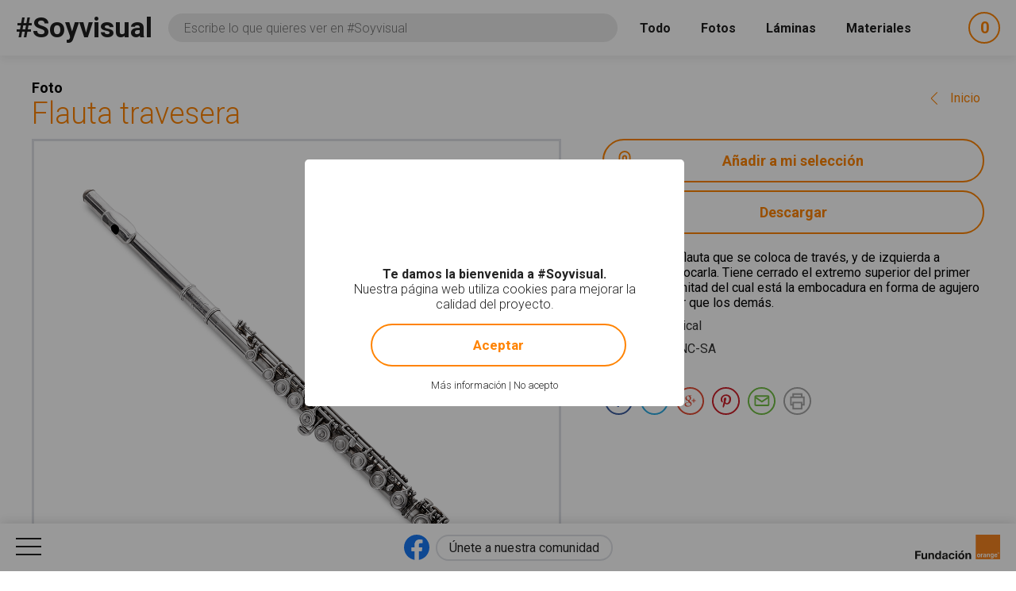

--- FILE ---
content_type: text/html; charset=utf-8
request_url: https://www.soyvisual.org/fotos/flauta-travesera
body_size: 15152
content:
<!doctype html>
<html class="no-js public" 
  xmlns:og="http://ogp.me/ns#"
  xmlns:article="http://ogp.me/ns/article#"
  xmlns:book="http://ogp.me/ns/book#"
  xmlns:profile="http://ogp.me/ns/profile#"
  xmlns:video="http://ogp.me/ns/video#"
  xmlns:product="http://ogp.me/ns/product#"  lang="es" dir="ltr">
  <head>
    <meta http-equiv="Content-Type" content="text/html; charset=utf-8" />
<meta name="twitter:image" content="https://www.soyvisual.org/sites/default/files/styles/twitter_card/public/images/photos/mus_0023.jpg?itok=E-8mfjpy" />
<meta property="og:image" content="https://www.soyvisual.org/sites/default/files/styles/facebook_og/public/images/photos/mus_0023.jpg?itok=dWTzAQm6" />
<meta name="twitter:title" content="Flauta travesera #Soyvisual" />
<meta property="og:title" content="Flauta travesera #Soyvisual" />
<meta name="twitter:description" content="f. flauta que se coloca de través, y de izquierda a derecha, para tocarla. Tiene cerrado el extremo superior del primer tubo, hacia la mitad del cual está la embocadura en forma de agujero ovalado, mayor que los demás." />
<meta name="description" content="f. flauta que se coloca de través, y de izquierda a derecha, para tocarla. Tiene cerrado el extremo superior del primer tubo, hacia la mitad del cual está la embocadura en forma de agujero ovalado, mayor que los demás." />
<meta property="og:description" content="f. flauta que se coloca de través, y de izquierda a derecha, para tocarla. Tiene cerrado el extremo superior del primer tubo, hacia la mitad del cual está la embocadura en forma de agujero ovalado, mayor que los demás." />
<meta name="generator" content="Drupal 7 (http://drupal.org)" />
<link rel="canonical" href="https://www.soyvisual.org/fotos/flauta-travesera" />
<link rel="shortlink" href="https://www.soyvisual.org/node/59062" />
<meta property="og:updated_time" content="2019-11-28T17:08:09+01:00" />
<meta property="article:published_time" content="2019-10-28T11:41:10+01:00" />
<meta property="article:modified_time" content="2019-11-28T17:08:09+01:00" />
    <meta name="viewport" content="width=device-width, initial-scale=1" />
    <title>Flauta travesera #Soyvisual</title>
    <link type="text/css" rel="stylesheet" href="https://www.soyvisual.org/sites/default/files/css/css_xE-rWrJf-fncB6ztZfd2huxqgxu4WO-qwma6Xer30m4.css" media="all" />
<link type="text/css" rel="stylesheet" href="https://www.soyvisual.org/sites/default/files/css/css_0rdNKyAx9df4tRKovKjnVDsGvZwVuYAKO-m17AAJ1Dk.css" media="all" />
<link type="text/css" rel="stylesheet" href="https://www.soyvisual.org/sites/default/files/css/css_8ImRLlaVoP6fj6LFwL1Ad6fUME_wZNJ9WoCvg-chMjo.css" media="all" />
<link type="text/css" rel="stylesheet" href="https://www.soyvisual.org/sites/default/files/css/css_vkjnmdQWnanxJa9r_r9GjysStkD8SBAlX7I1-_r1R8k.css" media="all" />
<link type="text/css" rel="stylesheet" href="//fonts.googleapis.com/css?family=Roboto:100,300,400,500,700" media="all" />
<style type="text/css" media="all">
#sliding-popup.sliding-popup-bottom{background:#000000;}#sliding-popup .popup-content #popup-text h1,#sliding-popup .popup-content #popup-text h2,#sliding-popup .popup-content #popup-text h3,#sliding-popup .popup-content #popup-text p{color:#FFFFFF !important;}
</style>
<link type="text/css" rel="stylesheet" href="https://www.soyvisual.org/sites/default/files/css/css_EoZdDg_Q52tXjzPbdFMBzef7mn2OzyzT5qolbropGUU.css" media="all" />

    <link rel="apple-touch-icon" sizes="57x57" href="/profiles/nodehub/themes/soyvisual/favicons/apple-touch-icon-57x57.png">
    <link rel="apple-touch-icon" sizes="60x60" href="/profiles/nodehub/themes/soyvisual/favicons/apple-touch-icon-60x60.png">
    <link rel="apple-touch-icon" sizes="72x72" href="/profiles/nodehub/themes/soyvisual/favicons/apple-touch-icon-72x72.png">
    <link rel="apple-touch-icon" sizes="76x76" href="/profiles/nodehub/themes/soyvisual/favicons/apple-touch-icon-76x76.png">
    <link rel="apple-touch-icon" sizes="114x114" href="/profiles/nodehub/themes/soyvisual/favicons/apple-touch-icon-114x114.png">
    <link rel="apple-touch-icon" sizes="120x120" href="/profiles/nodehub/themes/soyvisual/favicons/apple-touch-icon-120x120.png">
    <link rel="apple-touch-icon" sizes="144x144" href="/profiles/nodehub/themes/soyvisual/favicons/apple-touch-icon-144x144.png">
    <link rel="apple-touch-icon" sizes="152x152" href="/profiles/nodehub/themes/soyvisual/favicons/apple-touch-icon-152x152.png">
    <link rel="apple-touch-icon" sizes="180x180" href="/profiles/nodehub/themes/soyvisual/favicons/apple-touch-icon-180x180.png">
    <link rel="icon" type="image/png" href="/profiles/nodehub/themes/soyvisual/favicons/favicon-32x32.png" sizes="32x32">
    <link rel="icon" type="image/png" href="/profiles/nodehub/themes/soyvisual/favicons/android-chrome-192x192.png" sizes="192x192">
    <link rel="icon" type="image/png" href="/profiles/nodehub/themes/soyvisual/favicons/favicon-96x96.png" sizes="96x96">
    <link rel="icon" type="image/png" href="/profiles/nodehub/themes/soyvisual/favicons/favicon-16x16.png" sizes="16x16">
    <link rel="manifest" href="/profiles/nodehub/themes/soyvisual/favicons/manifest.json">
    <link rel="mask-icon" href="/profiles/nodehub/themes/soyvisual/favicons/safari-pinned-tab.svg" color="#FF8300">
    <meta name="apple-mobile-web-app-title" content="#Soyvisual">
    <meta name="application-name" content="#Soyvisual">

    <meta name="apple-mobile-web-app-capable" content="yes">
    <meta name="apple-mobile-web-app-status-bar-style" content="black">
    
  </head>
  <body class="html not-front not-logged-in no-sidebars page-node page-node- page-node-59062 node-type-augmentative-photo i18n-es" >
    <script>document.documentElement.style.opacity=0;</script>
    <div id="skip-link">
      <a href="#main-content" class="element-invisible element-focusable">Pasar al contenido principal</a>
    </div>
        <div id="page-wrapper">
  <div id="page">
    <header id="header" class="without-secondary-menu">
      <div class="section clearfix">
        <div id="header-right">
                  </div>
      </div>
              <div id="search_wrapper">
            <div class="region region-search">
            <h2 class="h1"><a href="/">#Soyvisual</a></h2>
  <div id="block-views-exp-search-page" class="block block-views">
<div class="block-inn">
  <div class="block-title-and-content">
                <div class="content">
      <div class="rwd-search"><span class="rwd-resources-toggle"> Recursos</span><svg version="1.1" xmlns="http://www.w3.org/2000/svg" xmlns:xlink="http://www.w3.org/1999/xlink" xmlns:a="http://ns.adobe.com/AdobeSVGViewerExtensions/3.0/" x="0px" y="0px" width="14.6px" height="8.3px" viewBox="0 0 14.6 8.3" style="enable-background:new 0 0 14.6 8.3;" xml:space="preserve">
<style type="text/css">
  .st0{fill:none;stroke:#FFFFFF;stroke-width:2;stroke-linecap:round;stroke-linejoin:round;stroke-miterlimit:10;}
</style>
<defs>
</defs>
<line class="st0" x1="1" y1="1" x2="7.3" y2="7.3"></line>
<line class="st0" x1="13.6" y1="1" x2="7.3" y2="7.3"></line>
</svg></div><form action="/" method="get" id="views-exposed-form-search-page" accept-charset="UTF-8"><div><div class="views-exposed-form">
  <div class="views-exposed-widgets clearfix">
    <div class="views-exposed-widget views-submit-button">

      <input type="hidden" name="search" value="1" />
<div class="form-item form-type-textfield form-item-query">
  <label for="edit-query">Consulta </label>
 <input name="query" class="textboxlist-input form-text" data-path="/autocomplete/words" placeholder="Escribe lo que quieres ver en #Soyvisual" type="text" id="edit-query" value="" size="60" maxlength="128" />
</div>
<input type="submit" id="edit-submit-search" name="" value="Buscar" class="form-submit" />    </div>
    <div class="widget-items">
              <div id="edit-photos-wrapper" class="views-exposed-widget views-widget-filter-photos">
                                              <label for="edit-photos">
                Fotos              </label>
                                          <div class="views-widget">
            <div id="edit-photos" class="form-radios"><div class="form-item form-type-radio form-item-photos">
 <input type="radio" id="edit-photos-1" name="photos" value="1" class="form-radio" />  <label class="option" for="edit-photos-1">Fotos </label>

</div>
<div class="form-item form-type-radio form-item-photos">
 <input type="radio" id="edit-photos-2" name="photos" value="2" checked="checked" class="form-radio" />  <label class="option" for="edit-photos-2">No photos </label>

</div>
</div>          </div>
                  </div>
              <div id="edit-sheets-wrapper" class="views-exposed-widget views-widget-filter-sheets">
                                              <label for="edit-sheets">
                Láminas              </label>
                                          <div class="views-widget">
            <div id="edit-sheets" class="form-radios"><div class="form-item form-type-radio form-item-sheets">
 <input type="radio" id="edit-sheets-1" name="sheets" value="1" class="form-radio" />  <label class="option" for="edit-sheets-1">Láminas </label>

</div>
<div class="form-item form-type-radio form-item-sheets">
 <input type="radio" id="edit-sheets-2" name="sheets" value="2" checked="checked" class="form-radio" />  <label class="option" for="edit-sheets-2">No sheets </label>

</div>
</div>          </div>
                  </div>
              <div id="edit-materials-wrapper" class="views-exposed-widget views-widget-filter-materials">
                                              <label for="edit-materials">
                Materiales              </label>
                                          <div class="views-widget">
            <div id="edit-materials" class="form-radios"><div class="form-item form-type-radio form-item-materials">
 <input type="radio" id="edit-materials-1" name="materials" value="1" class="form-radio" />  <label class="option" for="edit-materials-1">Materiales </label>

</div>
<div class="form-item form-type-radio form-item-materials">
 <input type="radio" id="edit-materials-2" name="materials" value="2" checked="checked" class="form-radio" />  <label class="option" for="edit-materials-2">No materials </label>

</div>
</div>          </div>
                  </div>
              <div id="edit-material-content-wrapper" class="views-exposed-widget views-widget-filter-field_material_contents_tid">
                                              <label for="edit-material-content">
                Contenidos              </label>
                                          <div class="views-widget">
            <div class="form-item form-type-select form-item-material-content">
 <select id="edit-material-content" name="material_content" class="form-select"><option value="All" selected="selected">- Todos -</option><option value="68">Habilidades básicas</option><option value="69">Fonología-Fonética</option><option value="70">Léxico-Semántica</option><option value="71">Gramática-Morfosintaxis</option><option value="72">Pragmática</option><option value="73">Lectoescritura</option><option value="110">Recursos gráficos</option><option value="126">Matemáticas</option></select>
</div>
          </div>
                  </div>
              <div id="edit-material-activity-wrapper" class="views-exposed-widget views-widget-filter-field_material_activities_tid">
                                              <label for="edit-material-activity">
                Actividad              </label>
                                          <div class="views-widget">
            <div class="form-item form-type-select form-item-material-activity">
 <select id="edit-material-activity" name="material_activity" class="form-select"><option value="All" selected="selected">- Todos -</option><option value="75">Dominó</option><option value="76">Historia social</option><option value="77">Fichas</option><option value="78">Audiovisual</option><option value="79">Cuaderno de comunicación</option><option value="80">Juego</option><option value="81">Diccionario</option><option value="82">Bingo</option><option value="83">Cuento</option><option value="86">Libro</option><option value="87">Presentación</option><option value="88">Rutinas</option><option value="89">Secuencia</option><option value="90">Tablero de comunicación</option><option value="111">Diseño personalizado</option><option value="127">Flashcard</option><option value="130">Material TEACCH</option></select>
</div>
          </div>
                  </div>
              <div id="edit-material-lang-wrapper" class="views-exposed-widget views-widget-filter-field_material_languages_tid">
                                              <label for="edit-material-lang">
                Idioma              </label>
                                          <div class="views-widget">
            <div class="form-item form-type-select form-item-material-lang">
 <select id="edit-material-lang" name="material_lang" class="form-select"><option value="All" selected="selected">- Todos -</option><option value="91">Español</option><option value="92">Català</option><option value="93">Euskera</option><option value="94">Valencià</option><option value="95">Italiano</option><option value="107">Français</option><option value="108">Português</option><option value="109">Galego</option><option value="128">English</option><option value="131">Ukrayinsʹka</option></select>
</div>
          </div>
                  </div>
              <div id="edit-app-wrapper" class="views-exposed-widget views-widget-filter-app">
                                              <label for="edit-app">
                App              </label>
                                          <div class="views-widget">
            <div id="edit-app" class="form-radios"><div class="form-item form-type-radio form-item-app">
 <input type="radio" id="edit-app-1" name="app" value="1" class="form-radio" />  <label class="option" for="edit-app-1">App </label>

</div>
<div class="form-item form-type-radio form-item-app">
 <input type="radio" id="edit-app-2" name="app" value="2" checked="checked" class="form-radio" />  <label class="option" for="edit-app-2">No app </label>

</div>
</div>          </div>
                  </div>
              <div id="edit-app-content-wrapper" class="views-exposed-widget views-widget-filter-field_app_contents_tid">
                                              <label for="edit-app-content">
                Contenidos              </label>
                                          <div class="views-widget">
            <div class="form-item form-type-select form-item-app-content">
 <select id="edit-app-content" name="app_content" class="form-select"><option value="All" selected="selected">- Todos -</option><option value="96">Léxico-Semántica</option><option value="97">Gramática-Morfosintaxis</option><option value="113">Razonamiento lógico</option><option value="116">Lectoescritura</option></select>
</div>
          </div>
                  </div>
              <div id="edit-app-activity-wrapper" class="views-exposed-widget views-widget-filter-field_app_activities_tid">
                                              <label for="edit-app-activity">
                Actividad              </label>
                                          <div class="views-widget">
            <div class="form-item form-type-select form-item-app-activity">
 <select id="edit-app-activity" name="app_activity" class="form-select"><option value="All" selected="selected">- Todos -</option><option value="98">Clasificación y categorización</option><option value="99">Construcción de frases</option><option value="100">Intrusos</option><option value="101">Adivinanzas</option><option value="112">Absurdos</option><option value="114">Analogías</option><option value="117">Asociación fonema-grafía</option><option value="118">Antónimos</option></select>
</div>
          </div>
                  </div>
              <div id="edit-app-level-wrapper" class="views-exposed-widget views-widget-filter-field_app_levels_tid">
                                              <label for="edit-app-level">
                Nivel              </label>
                                          <div class="views-widget">
            <div class="form-item form-type-select form-item-app-level">
 <select id="edit-app-level" name="app_level" class="form-select"><option value="All" selected="selected">- Todos -</option><option value="102">Nivel 0</option><option value="103">Nivel 1</option><option value="104">Nivel 2</option><option value="105">Nivel 3</option><option value="106">Nivel 4</option></select>
</div>
          </div>
                  </div>
                            </div>
      </div>
</div>
</div></form>    </div>
  </div>
</div>
</div>
  <div id="block-node-cart-cart-counter" class="block block-node-cart">
<div class="block-inn">
  <div class="block-title-and-content">
                <div class="content">
      <div class="block-node-cart-ajax cart-loading"><a href="/node-cart/nojs" class="element-focusable ctools-use-modal" title="Ver carrito" data-modal-type="ctools-modal-cart" rel="nofollow"><span class="cart-icon"><span class="label-cart">Mi selección</span><span class="cart-counter-colon">:</span></span> <span class="cart-counter">-</span></a></div>    </div>
  </div>
</div>
</div>
  </div>
        </div>
          </header>
        <div id="main-wrapper" class="clearfix main-wrapper-inn">
      <div id="main" class="clearfix  ">
                        <div id="content" class="column">
          <div class="section">
            <a id="main-content"></a>
            <span class="node-type">Foto</span><a href="/" class="go-back-link" data-index-text="Inicio" data-index-path="/">Volver<span class="hide-mobile"> a los resultados de búsqueda</span></a>                                          <h1 class="title" id="page-title">Flauta travesera</h1>
                                                                                        <div class="region region-content">
      <div id="block-system-main" class="block block-system">
<div class="block-inn">
  <div class="block-title-and-content">
                <div class="content">
      <div  class="ds-2col-stacked node node-augmentative-photo node-promoted view-mode-full clearfix">

  
  <div class="group-header">
      </div>

  <div class="group-left">
    <div class="field field-name-field-image field-type-image field-label-hidden"><div class="field-items"><div class="field-item even"><a href="/node/59062/lightbox/nojs" class="ctools-use-modal" data-modal-type="ctools-modal-lightbox"><img src="https://www.soyvisual.org/sites/default/files/images/photos/mus_0023.jpg" width="1240" height="1240" alt="Imagen en la que se ve una flauta travesera" title="Imagen en la que se ve una flauta travesera" /></a></div></div></div>  </div>

  <div class="group-right">
    <div class="field field-name-node-cart-add-cart field-type-ds field-label-hidden"><div class="field-items"><div class="field-item even"><div id="node_cart_add_to_cart_form_59062_wrapper_208202338" class="add-to-cart-form-wrapper" data-title="Flauta travesera" data-nid="59062"><form action="/fotos/flauta-travesera" method="post" id="node_cart_add_to_cart_form_59062" accept-charset="UTF-8"><div><input type="submit" id="node-add-to-cart-submit-59062" name="op" value="Añadir a mi selección" class="form-submit" /><input type="hidden" name="form_build_id" value="form-lN3kXbeks-OXzV3A1sqlOL_SW5HLzzDgB0swIgSjSRk" />
<input type="hidden" name="form_id" value="node_cart_add_to_cart_form_59062" />
</div></form></div></div></div></div><div class="field field-name-nodehub-augmentative-resources-download field-type-ds field-label-hidden"><div class="field-items"><div class="field-item even"><a href="/node/59062/download/nojs" class="ctools-use-modal" data-modal-type="ctools-modal-download">Descargar</a></div></div></div><div class="field field-name-field-secondary-words field-type-entityreference field-label-inline clearfix"><div class="field-label">Definición<span class="field-label-separator">:</span>&nbsp;</div><div class="field-items"><div class="field-item even">f. flauta que se coloca de través, y de izquierda a derecha, para tocarla. Tiene cerrado el extremo superior del primer tubo, hacia la mitad del cual está la embocadura en forma de agujero ovalado, mayor que los demás.</div></div></div><div class="field field-name-field-aug-authors field-type-entityreference field-label-inline clearfix"><div class="field-label">Autores<span class="field-label-separator">:</span>&nbsp;</div><div class="field-items"><div class="field-item even"><a href="/home?author=26721&amp;search=1">Tropical</a></div></div></div><div class="field field-name-nodehub-augmentative-resources-license field-type-ds field-label-inline clearfix"><div class="field-label">Licencia<span class="field-label-separator">:</span>&nbsp;</div><div class="field-items"><div class="field-item even"><a href="/licencia">BY-NC-SA</a></div></div></div><div class="field field-name-field-addthis field-type-addthis field-label-above"><div class="field-label">Compartir<span class="field-label-separator">:</span>&nbsp;</div><div class="field-items"><div class="field-item even"><div class="addthis_toolbox addthis_default_style  " addthis:title="Flauta travesera - #Soyvisual" addthis:url="https://www.soyvisual.org/fotos/flauta-travesera"><a href="http://www.addthis.com/bookmark.php?v=300" class="addthis_button_whatsapp"><span>Compartir en Whatsapp</span></a>
<a href="http://www.addthis.com/bookmark.php?v=300" class="addthis_button_facebook"><span>Compartir en Facebook</span></a>
<a href="http://www.addthis.com/bookmark.php?v=300" class="addthis_button_twitter"><span>Compartir en Twitter</span></a>
<a href="http://www.addthis.com/bookmark.php?v=300" class="addthis_button_google_plusone_share"><span>Compartir en Google Plus</span></a>
<a href="http://www.addthis.com/bookmark.php?v=300" class="addthis_button_pinterest"><span>Compartir en Pinterest</span></a>
<a href="http://www.addthis.com/bookmark.php?v=300" class="addthis_button_mailto">Compartir por E-mail</a>
<a href="http://www.addthis.com/bookmark.php?v=300" class="addthis_button_print">Imprimir</a>
</div>
</div></div></div>  </div>

  <div class="group-footer">
    <div class="field field-name-field-words field-type-entityreference field-label-above"><div class="field-label">Etiquetas<span class="field-label-separator">:</span>&nbsp;</div><div class="field-items"><div class="field-item even"><a href="/diccionario/escuchar-musica" title="tr. Prestar atención a la música que se oye">escuchar música</a></div><div class="field-item odd"><a href="/diccionario/flauta" title="f. Instrumento musical de viento en forma de tubo con varios agujeros circulares que se tapan con los dedos y con llaves.">flauta</a></div><div class="field-item even"><a href="/diccionario/flautas-traveseras" title="f. pl. flautas que se colocan de través, y de izquierda a derecha, para tocarlas. Tienen cerrado el extremo superior del primer tubo, hacia la mitad del cual está la embocadura en forma de agujero ovalado, mayor que los demás.">flautas traveseras</a></div><div class="field-item odd"><a href="/diccionario/flautista" title="Músico que toca la flauta.">flautista</a></div><div class="field-item even"><a href="/diccionario/instrumento-musical" title="Objeto construido con el propósito de producir sonidos en uno o más tonos que puedan ser combinados por un intérprete para producir música.">instrumento musical</a></div><div class="field-item odd"><a href="/diccionario/instrumentos-0" title="Conjunto de piezas dispuestas para producir sonidos musicales.">instrumentos</a></div><div class="field-item even"><a href="/diccionario/instrumentos-de-viento" title="Mús. Conjunto de instrumentos de viento de una orquesta.">instrumentos de viento</a></div><div class="field-item odd"><a href="/diccionario/instrumentos-musicales" title="Objetos construidos con el propósito de producir sonidos en uno o más tonos que puedan ser combinados por un intérprete para producir música.">instrumentos musicales</a></div><div class="field-item even"><a href="/diccionario/musica" title="f. Arte de combinar los sonidos de la voz humana o de los instrumentos, o de unos y otros a la vez, para crear un determinado efecto.">música</a></div><div class="field-item odd"><a href="/diccionario/musica-1" title="f. Persona que conoce el arte de la música o lo ejerce, especialmente como instrumentista o compositor.">música</a></div><div class="field-item even"><a href="/diccionario/musico" title="m. y f. Persona que conoce el arte de la música o lo ejerce, especialmente como instrumentista o compositor.">músico</a></div><div class="field-item odd"><a href="/diccionario/oir-musica" title="tr. Percibir música a través del oído; escuchar.">oír música</a></div><div class="field-item even"><a href="/diccionario/tocar-la-flauta" title="tr. Hacer sonar la flauta, interpretar música con ella.">tocar la flauta</a></div></div></div>  </div>

</div>

    </div>
  </div>
</div>
</div>
  <div id="block-soyvisual-configuration-related" class="block block-soyvisual-configuration">
<div class="block-inn">
  <div class="block-title-and-content">
                <div class="content">
      <div class="related-elements"><div class="related-photos"><h2>Fotos relacionadas</h2><div class="view view-related-augmentative-photos view-id-related_augmentative_photos view-display-id-block view-dom-id-27e42bcc76a1299df06f3f69b6646068">
        
  
  
      <div class="view-content">
        <div class="views-row views-row-1 views-row-odd views-row-first">
    <div  class="ds-2col node node-augmentative-photo node-promoted view-mode-related clearfix">

  
  <div class="group-left">
    <div class="field field-name-field-image field-type-image field-label-hidden"><div class="field-items"><div class="field-item even"><a href="/fotos/instrumentos-musicales"><img src="https://www.soyvisual.org/sites/default/files/styles/augmentative_resource_search/public/images/photos/instrumentos-musicales.jpg?itok=XF48Cp9-" width="220" height="220" alt="Imagen en la que aparece el concepto genérico de instrumentos musicales" title="Imagen en la que aparece el concepto genérico de instrumentos musicales" /></a></div></div></div>  </div>

  <div class="group-right">
    <div class="group-inner">
      <div class="field field-name-node-cart-add-cart field-type-ds field-label-hidden"><div class="field-items"><div class="field-item even"><div id="node_cart_add_to_cart_form_55834_wrapper_1433098723" class="add-to-cart-form-wrapper" data-title="Instrumentos musicales" data-nid="55834"><form action="/fotos/flauta-travesera" method="post" id="node_cart_add_to_cart_form_55834" accept-charset="UTF-8"><div><input type="submit" id="node-add-to-cart-submit-55834" name="op" value="Añadir a mi selección" class="form-submit" /><input type="hidden" name="form_build_id" value="form-Elh9xuJLD_QNzeextX5tlk2XmWSHPQkfuECnfQMAqQ4" />
<input type="hidden" name="form_id" value="node_cart_add_to_cart_form_55834" />
</div></form></div></div></div></div><div class="field field-name-accesible-readmore field-type-ds field-label-hidden"><div class="field-items"><div class="field-item even"><a href="/fotos/instrumentos-musicales" class="read-more" title="Leer más acerca de &quot;Instrumentos musicales&quot;" rel="tag">Leer más<span class="element-invisible"> acerca de "Instrumentos musicales"</span></a></div></div></div><div class="field field-name-title field-type-ds field-label-hidden"><div class="field-items"><div class="field-item even"><h3><a href="/fotos/instrumentos-musicales">Instrumentos musicales</a></h3></div></div></div>    </div>
  </div>

</div>

  </div>
  <div class="views-row views-row-2 views-row-even">
    <div  class="ds-2col node node-augmentative-photo node-promoted view-mode-related clearfix">

  
  <div class="group-left">
    <div class="field field-name-field-image field-type-image field-label-hidden"><div class="field-items"><div class="field-item even"><a href="/fotos/musico"><img src="https://www.soyvisual.org/sites/default/files/styles/augmentative_resource_search/public/images/photos/musico.jpg?itok=4VxTbLm-" width="220" height="220" alt="Imagen en la que se ve el concepto de músico o música" title="Imagen en la que se ve el concepto de músico o música" /></a></div></div></div>  </div>

  <div class="group-right">
    <div class="group-inner">
      <div class="field field-name-node-cart-add-cart field-type-ds field-label-hidden"><div class="field-items"><div class="field-item even"><div id="node_cart_add_to_cart_form_57342_wrapper_1113368072" class="add-to-cart-form-wrapper" data-title="Músico" data-nid="57342"><form action="/fotos/flauta-travesera" method="post" id="node_cart_add_to_cart_form_57342" accept-charset="UTF-8"><div><input type="submit" id="node-add-to-cart-submit-57342" name="op" value="Añadir a mi selección" class="form-submit" /><input type="hidden" name="form_build_id" value="form-AGVrTpsGtweo3BnAzh7JejlCCSGowj2LyPf09x57SqE" />
<input type="hidden" name="form_id" value="node_cart_add_to_cart_form_57342" />
</div></form></div></div></div></div><div class="field field-name-accesible-readmore field-type-ds field-label-hidden"><div class="field-items"><div class="field-item even"><a href="/fotos/musico" class="read-more" title="Leer más acerca de &quot;Músico&quot;" rel="tag">Leer más<span class="element-invisible"> acerca de "Músico"</span></a></div></div></div><div class="field field-name-title field-type-ds field-label-hidden"><div class="field-items"><div class="field-item even"><h3><a href="/fotos/musico">Músico</a></h3></div></div></div>    </div>
  </div>

</div>

  </div>
  <div class="views-row views-row-3 views-row-odd">
    <div  class="ds-2col node node-augmentative-photo node-promoted view-mode-related clearfix">

  
  <div class="group-left">
    <div class="field field-name-field-image field-type-image field-label-hidden"><div class="field-items"><div class="field-item even"><a href="/fotos/flautas-traveseras"><img src="https://www.soyvisual.org/sites/default/files/styles/augmentative_resource_search/public/images/photos/mus_0023-p.jpg?itok=XEqGqsBL" width="220" height="220" alt="Imagen en la que se ve el plural del concepto flauta travesera" title="Imagen en la que se ve el plural del concepto flauta travesera" /></a></div></div></div>  </div>

  <div class="group-right">
    <div class="group-inner">
      <div class="field field-name-node-cart-add-cart field-type-ds field-label-hidden"><div class="field-items"><div class="field-item even"><div id="node_cart_add_to_cart_form_59063_wrapper_1755804865" class="add-to-cart-form-wrapper" data-title="Flautas traveseras" data-nid="59063"><form action="/fotos/flauta-travesera" method="post" id="node_cart_add_to_cart_form_59063" accept-charset="UTF-8"><div><input type="submit" id="node-add-to-cart-submit-59063" name="op" value="Añadir a mi selección" class="form-submit" /><input type="hidden" name="form_build_id" value="form-i6adeAE31O5F6sHh5shm0g2GrYqHg7EFvk20a7ZZO5I" />
<input type="hidden" name="form_id" value="node_cart_add_to_cart_form_59063" />
</div></form></div></div></div></div><div class="field field-name-accesible-readmore field-type-ds field-label-hidden"><div class="field-items"><div class="field-item even"><a href="/fotos/flautas-traveseras" class="read-more" title="Leer más acerca de &quot;Flautas traveseras&quot;" rel="tag">Leer más<span class="element-invisible"> acerca de "Flautas traveseras"</span></a></div></div></div><div class="field field-name-title field-type-ds field-label-hidden"><div class="field-items"><div class="field-item even"><h3><a href="/fotos/flautas-traveseras">Flautas traveseras</a></h3></div></div></div>    </div>
  </div>

</div>

  </div>
  <div class="views-row views-row-4 views-row-even">
    <div  class="ds-2col node node-augmentative-photo node-promoted view-mode-related clearfix">

  
  <div class="group-left">
    <div class="field field-name-field-image field-type-image field-label-hidden"><div class="field-items"><div class="field-item even"><a href="/fotos/flauta"><img src="https://www.soyvisual.org/sites/default/files/styles/augmentative_resource_search/public/images/photos/mus_0005.jpg?itok=pFZwPOpX" width="220" height="220" alt="Imagen en la que se ve una flauta" title="Imagen en la que se ve una flauta" /></a></div></div></div>  </div>

  <div class="group-right">
    <div class="group-inner">
      <div class="field field-name-node-cart-add-cart field-type-ds field-label-hidden"><div class="field-items"><div class="field-item even"><div id="node_cart_add_to_cart_form_55308_wrapper_1999954642" class="add-to-cart-form-wrapper" data-title="Flauta" data-nid="55308"><form action="/fotos/flauta-travesera" method="post" id="node_cart_add_to_cart_form_55308" accept-charset="UTF-8"><div><input type="submit" id="node-add-to-cart-submit-55308" name="op" value="Añadir a mi selección" class="form-submit" /><input type="hidden" name="form_build_id" value="form-ae8zhB5suuevQROR8hHXDfziQBI6sAJoOSn__RNBqok" />
<input type="hidden" name="form_id" value="node_cart_add_to_cart_form_55308" />
</div></form></div></div></div></div><div class="field field-name-accesible-readmore field-type-ds field-label-hidden"><div class="field-items"><div class="field-item even"><a href="/fotos/flauta" class="read-more" title="Leer más acerca de &quot;Flauta&quot;" rel="tag">Leer más<span class="element-invisible"> acerca de "Flauta"</span></a></div></div></div><div class="field field-name-title field-type-ds field-label-hidden"><div class="field-items"><div class="field-item even"><h3><a href="/fotos/flauta">Flauta</a></h3></div></div></div>    </div>
  </div>

</div>

  </div>
  <div class="views-row views-row-5 views-row-odd">
    <div  class="ds-2col node node-augmentative-photo node-promoted view-mode-related clearfix">

  
  <div class="group-left">
    <div class="field field-name-field-image field-type-image field-label-hidden"><div class="field-items"><div class="field-item even"><a href="/fotos/escuchar-musica"><img src="https://www.soyvisual.org/sites/default/files/styles/augmentative_resource_search/public/images/photos/oir-musica.jpg?itok=IZIuAab0" width="220" height="220" alt="Imagen del verbo escuchar música" title="Imagen del verbo escuchar música" /></a></div></div></div>  </div>

  <div class="group-right">
    <div class="group-inner">
      <div class="field field-name-node-cart-add-cart field-type-ds field-label-hidden"><div class="field-items"><div class="field-item even"><div id="node_cart_add_to_cart_form_55350_wrapper_1973194436" class="add-to-cart-form-wrapper" data-title="Escuchar música" data-nid="55350"><form action="/fotos/flauta-travesera" method="post" id="node_cart_add_to_cart_form_55350" accept-charset="UTF-8"><div><input type="submit" id="node-add-to-cart-submit-55350" name="op" value="Añadir a mi selección" class="form-submit" /><input type="hidden" name="form_build_id" value="form-errwdgVG4qqBt93VTCNMhH2F39AUiXXzc0mDQmLE9iI" />
<input type="hidden" name="form_id" value="node_cart_add_to_cart_form_55350" />
</div></form></div></div></div></div><div class="field field-name-accesible-readmore field-type-ds field-label-hidden"><div class="field-items"><div class="field-item even"><a href="/fotos/escuchar-musica" class="read-more" title="Leer más acerca de &quot;Escuchar música&quot;" rel="tag">Leer más<span class="element-invisible"> acerca de "Escuchar música"</span></a></div></div></div><div class="field field-name-title field-type-ds field-label-hidden"><div class="field-items"><div class="field-item even"><h3><a href="/fotos/escuchar-musica">Escuchar música</a></h3></div></div></div>    </div>
  </div>

</div>

  </div>
  <div class="views-row views-row-6 views-row-even">
    <div  class="ds-2col node node-augmentative-photo node-promoted view-mode-related clearfix">

  
  <div class="group-left">
    <div class="field field-name-field-image field-type-image field-label-hidden"><div class="field-items"><div class="field-item even"><a href="/fotos/tocar-la-flauta"><img src="https://www.soyvisual.org/sites/default/files/styles/augmentative_resource_search/public/images/photos/tocar-la-flauta.jpg?itok=50eVSZAa" width="220" height="220" alt="Imagen de una persona tocando la flauta" title="Imagen de una persona tocando la flauta" /></a></div></div></div>  </div>

  <div class="group-right">
    <div class="group-inner">
      <div class="field field-name-node-cart-add-cart field-type-ds field-label-hidden"><div class="field-items"><div class="field-item even"><div id="node_cart_add_to_cart_form_59901_wrapper_888567159" class="add-to-cart-form-wrapper" data-title="Tocar la flauta" data-nid="59901"><form action="/fotos/flauta-travesera" method="post" id="node_cart_add_to_cart_form_59901" accept-charset="UTF-8"><div><input type="submit" id="node-add-to-cart-submit-59901" name="op" value="Añadir a mi selección" class="form-submit" /><input type="hidden" name="form_build_id" value="form-b923arWw4uHIHuT-YdWWK12i-5Jiu2XadVRRj3oqhsQ" />
<input type="hidden" name="form_id" value="node_cart_add_to_cart_form_59901" />
</div></form></div></div></div></div><div class="field field-name-accesible-readmore field-type-ds field-label-hidden"><div class="field-items"><div class="field-item even"><a href="/fotos/tocar-la-flauta" class="read-more" title="Leer más acerca de &quot;Tocar la flauta&quot;" rel="tag">Leer más<span class="element-invisible"> acerca de "Tocar la flauta"</span></a></div></div></div><div class="field field-name-title field-type-ds field-label-hidden"><div class="field-items"><div class="field-item even"><h3><a href="/fotos/tocar-la-flauta">Tocar la flauta</a></h3></div></div></div>    </div>
  </div>

</div>

  </div>
  <div class="views-row views-row-7 views-row-odd">
    <div  class="ds-2col node node-augmentative-photo node-promoted view-mode-related clearfix">

  
  <div class="group-left">
    <div class="field field-name-field-image field-type-image field-label-hidden"><div class="field-items"><div class="field-item even"><a href="/fotos/flautista-de-travesera"><img src="https://www.soyvisual.org/sites/default/files/styles/augmentative_resource_search/public/images/photos/flautista-2.jpg?itok=rG4Uf--d" width="220" height="220" alt="Imagen en la que se ve el concepto de profesión flautista" title="Imagen en la que se ve el concepto de profesión flautista" /></a></div></div></div>  </div>

  <div class="group-right">
    <div class="group-inner">
      <div class="field field-name-node-cart-add-cart field-type-ds field-label-hidden"><div class="field-items"><div class="field-item even"><div id="node_cart_add_to_cart_form_59171_wrapper_1705605467" class="add-to-cart-form-wrapper" data-title="Flautista de travesera" data-nid="59171"><form action="/fotos/flauta-travesera" method="post" id="node_cart_add_to_cart_form_59171" accept-charset="UTF-8"><div><input type="submit" id="node-add-to-cart-submit-59171" name="op" value="Añadir a mi selección" class="form-submit" /><input type="hidden" name="form_build_id" value="form-bYSpTqoLyXym1qe6UhbkA9w-raeDlvNeZUafUP304yk" />
<input type="hidden" name="form_id" value="node_cart_add_to_cart_form_59171" />
</div></form></div></div></div></div><div class="field field-name-accesible-readmore field-type-ds field-label-hidden"><div class="field-items"><div class="field-item even"><a href="/fotos/flautista-de-travesera" class="read-more" title="Leer más acerca de &quot;Flautista de travesera&quot;" rel="tag">Leer más<span class="element-invisible"> acerca de "Flautista de travesera"</span></a></div></div></div><div class="field field-name-title field-type-ds field-label-hidden"><div class="field-items"><div class="field-item even"><h3><a href="/fotos/flautista-de-travesera">Flautista de travesera</a></h3></div></div></div>    </div>
  </div>

</div>

  </div>
  <div class="views-row views-row-8 views-row-even">
    <div  class="ds-2col node node-augmentative-photo node-promoted view-mode-related clearfix">

  
  <div class="group-left">
    <div class="field field-name-field-image field-type-image field-label-hidden"><div class="field-items"><div class="field-item even"><a href="/fotos/flautista"><img src="https://www.soyvisual.org/sites/default/files/styles/augmentative_resource_search/public/images/photos/flautista.jpg?itok=RuNLBw-H" width="220" height="220" alt="Imagen en la que se ve el concepto de flautista" title="Imagen en la que se ve el concepto de flautista" /></a></div></div></div>  </div>

  <div class="group-right">
    <div class="group-inner">
      <div class="field field-name-node-cart-add-cart field-type-ds field-label-hidden"><div class="field-items"><div class="field-item even"><div id="node_cart_add_to_cart_form_57338_wrapper_335508696" class="add-to-cart-form-wrapper" data-title="Flautista" data-nid="57338"><form action="/fotos/flauta-travesera" method="post" id="node_cart_add_to_cart_form_57338" accept-charset="UTF-8"><div><input type="submit" id="node-add-to-cart-submit-57338" name="op" value="Añadir a mi selección" class="form-submit" /><input type="hidden" name="form_build_id" value="form-Llz1ZIgr6KIUEWO6q3a3i0dkizRvU93qOfzz1T9G1pY" />
<input type="hidden" name="form_id" value="node_cart_add_to_cart_form_57338" />
</div></form></div></div></div></div><div class="field field-name-accesible-readmore field-type-ds field-label-hidden"><div class="field-items"><div class="field-item even"><a href="/fotos/flautista" class="read-more" title="Leer más acerca de &quot;Flautista&quot;" rel="tag">Leer más<span class="element-invisible"> acerca de "Flautista"</span></a></div></div></div><div class="field field-name-title field-type-ds field-label-hidden"><div class="field-items"><div class="field-item even"><h3><a href="/fotos/flautista">Flautista</a></h3></div></div></div>    </div>
  </div>

</div>

  </div>
  <div class="views-row views-row-9 views-row-odd">
    <div  class="ds-2col node node-augmentative-photo node-promoted view-mode-related clearfix">

  
  <div class="group-left">
    <div class="field field-name-field-image field-type-image field-label-hidden"><div class="field-items"><div class="field-item even"><a href="/fotos/instrumentos-de-viento"><img src="https://www.soyvisual.org/sites/default/files/styles/augmentative_resource_search/public/images/photos/instrumentos-viento.jpg?itok=TUTmhVNL" width="220" height="220" alt="Imagen en la que aparece el concepto genérico de instrumentos de viento" title="Imagen en la que aparece el concepto genérico de instrumentos de viento" /></a></div></div></div>  </div>

  <div class="group-right">
    <div class="group-inner">
      <div class="field field-name-node-cart-add-cart field-type-ds field-label-hidden"><div class="field-items"><div class="field-item even"><div id="node_cart_add_to_cart_form_55836_wrapper_617121286" class="add-to-cart-form-wrapper" data-title="Instrumentos de viento" data-nid="55836"><form action="/fotos/flauta-travesera" method="post" id="node_cart_add_to_cart_form_55836" accept-charset="UTF-8"><div><input type="submit" id="node-add-to-cart-submit-55836" name="op" value="Añadir a mi selección" class="form-submit" /><input type="hidden" name="form_build_id" value="form-7TmDkBfEZ2on3mQ7B2lDlQ72WVSEQVr9C_u-XgUU2WU" />
<input type="hidden" name="form_id" value="node_cart_add_to_cart_form_55836" />
</div></form></div></div></div></div><div class="field field-name-accesible-readmore field-type-ds field-label-hidden"><div class="field-items"><div class="field-item even"><a href="/fotos/instrumentos-de-viento" class="read-more" title="Leer más acerca de &quot;Instrumentos de viento&quot;" rel="tag">Leer más<span class="element-invisible"> acerca de "Instrumentos de viento"</span></a></div></div></div><div class="field field-name-title field-type-ds field-label-hidden"><div class="field-items"><div class="field-item even"><h3><a href="/fotos/instrumentos-de-viento">Instrumentos de viento</a></h3></div></div></div>    </div>
  </div>

</div>

  </div>
  <div class="views-row views-row-10 views-row-even">
    <div  class="ds-2col node node-augmentative-photo node-promoted view-mode-related clearfix">

  
  <div class="group-left">
    <div class="field field-name-field-image field-type-image field-label-hidden"><div class="field-items"><div class="field-item even"><a href="/fotos/flautas"><img src="https://www.soyvisual.org/sites/default/files/styles/augmentative_resource_search/public/images/photos/mus_0005-p.jpg?itok=yyzCRaBb" width="220" height="220" alt="Imagen en la que se ve el plural del concepto flauta" title="Imagen en la que se ve el plural del concepto flauta" /></a></div></div></div>  </div>

  <div class="group-right">
    <div class="group-inner">
      <div class="field field-name-node-cart-add-cart field-type-ds field-label-hidden"><div class="field-items"><div class="field-item even"><div id="node_cart_add_to_cart_form_55309_wrapper_918542785" class="add-to-cart-form-wrapper" data-title="Flautas" data-nid="55309"><form action="/fotos/flauta-travesera" method="post" id="node_cart_add_to_cart_form_55309" accept-charset="UTF-8"><div><input type="submit" id="node-add-to-cart-submit-55309" name="op" value="Añadir a mi selección" class="form-submit" /><input type="hidden" name="form_build_id" value="form-GXPhhLZwP0l-z65Z8mY0sGmdNQTcUy7WEBxRgz4gKUM" />
<input type="hidden" name="form_id" value="node_cart_add_to_cart_form_55309" />
</div></form></div></div></div></div><div class="field field-name-accesible-readmore field-type-ds field-label-hidden"><div class="field-items"><div class="field-item even"><a href="/fotos/flautas" class="read-more" title="Leer más acerca de &quot;Flautas&quot;" rel="tag">Leer más<span class="element-invisible"> acerca de "Flautas"</span></a></div></div></div><div class="field field-name-title field-type-ds field-label-hidden"><div class="field-items"><div class="field-item even"><h3><a href="/fotos/flautas">Flautas</a></h3></div></div></div>    </div>
  </div>

</div>

  </div>
  <div class="views-row views-row-11 views-row-odd">
    <div  class="ds-2col node node-augmentative-photo node-promoted view-mode-related clearfix">

  
  <div class="group-left">
    <div class="field field-name-field-image field-type-image field-label-hidden"><div class="field-items"><div class="field-item even"><a href="/fotos/armonicas"><img src="https://www.soyvisual.org/sites/default/files/styles/augmentative_resource_search/public/images/photos/mus_0017-p.jpg?itok=lsmVR_wd" width="220" height="220" alt="Imagen en la que se ve el plural del concepto armónica" title="Imagen en la que se ve el plural del concepto armónica" /></a></div></div></div>  </div>

  <div class="group-right">
    <div class="group-inner">
      <div class="field field-name-node-cart-add-cart field-type-ds field-label-hidden"><div class="field-items"><div class="field-item even"><div id="node_cart_add_to_cart_form_57017_wrapper_1720468584" class="add-to-cart-form-wrapper" data-title="Armónicas" data-nid="57017"><form action="/fotos/flauta-travesera" method="post" id="node_cart_add_to_cart_form_57017" accept-charset="UTF-8"><div><input type="submit" id="node-add-to-cart-submit-57017" name="op" value="Añadir a mi selección" class="form-submit" /><input type="hidden" name="form_build_id" value="form-5orcZTSo8rx_O1Auv4PWr4g9hUc4rUIckVLnN3uWlTA" />
<input type="hidden" name="form_id" value="node_cart_add_to_cart_form_57017" />
</div></form></div></div></div></div><div class="field field-name-accesible-readmore field-type-ds field-label-hidden"><div class="field-items"><div class="field-item even"><a href="/fotos/armonicas" class="read-more" title="Leer más acerca de &quot;Armónicas&quot;" rel="tag">Leer más<span class="element-invisible"> acerca de "Armónicas"</span></a></div></div></div><div class="field field-name-title field-type-ds field-label-hidden"><div class="field-items"><div class="field-item even"><h3><a href="/fotos/armonicas">Armónicas</a></h3></div></div></div>    </div>
  </div>

</div>

  </div>
  <div class="views-row views-row-12 views-row-even views-row-last">
    <div  class="ds-2col node node-augmentative-photo node-promoted view-mode-related clearfix">

  
  <div class="group-left">
    <div class="field field-name-field-image field-type-image field-label-hidden"><div class="field-items"><div class="field-item even"><a href="/fotos/armonica"><img src="https://www.soyvisual.org/sites/default/files/styles/augmentative_resource_search/public/images/photos/mus_0017.jpg?itok=B_eyvcBE" width="220" height="220" alt="Imagen en la que se ve una armónica" title="Imagen en la que se ve una armónica" /></a></div></div></div>  </div>

  <div class="group-right">
    <div class="group-inner">
      <div class="field field-name-node-cart-add-cart field-type-ds field-label-hidden"><div class="field-items"><div class="field-item even"><div id="node_cart_add_to_cart_form_57018_wrapper_177491057" class="add-to-cart-form-wrapper" data-title="Armónica" data-nid="57018"><form action="/fotos/flauta-travesera" method="post" id="node_cart_add_to_cart_form_57018" accept-charset="UTF-8"><div><input type="submit" id="node-add-to-cart-submit-57018" name="op" value="Añadir a mi selección" class="form-submit" /><input type="hidden" name="form_build_id" value="form-C3_zsjB_wQXhNF7G1clZym4-M1AyxHez6P29wDoAwnk" />
<input type="hidden" name="form_id" value="node_cart_add_to_cart_form_57018" />
</div></form></div></div></div></div><div class="field field-name-accesible-readmore field-type-ds field-label-hidden"><div class="field-items"><div class="field-item even"><a href="/fotos/armonica" class="read-more" title="Leer más acerca de &quot;Armónica&quot;" rel="tag">Leer más<span class="element-invisible"> acerca de "Armónica"</span></a></div></div></div><div class="field field-name-title field-type-ds field-label-hidden"><div class="field-items"><div class="field-item even"><h3><a href="/fotos/armonica">Armónica</a></h3></div></div></div>    </div>
  </div>

</div>

  </div>
    </div>
  
  
  
  
  
  
</div></div><div class="related-sheets"><h2>Láminas relacionadas</h2><div class="view view-related-augmentative-sheets view-id-related_augmentative_sheets view-display-id-block view-dom-id-74169ba72085f18f0e1f36f1241dc06d">
        
  
  
      <div class="view-content">
        <div class="views-row views-row-1 views-row-odd views-row-first">
    <div  class="ds-2col node node-augmentative-sheet node-promoted view-mode-related clearfix">

  
  <div class="group-left">
    <div class="field field-name-field-image field-type-image field-label-hidden"><div class="field-items"><div class="field-item even"><a href="/laminas/la-nina-oye-la-musica-del-ordenador"><img src="https://www.soyvisual.org/sites/default/files/styles/augmentative_resource_search_big/public/images/sheets/17-oir.jpg?itok=oU51zo_6" width="660" height="440" alt="En la escena, se observa a una niña delante del ordenador y escuchando un vídeo de una cantante con los cascos colocados en la cabeza." title="En la escena, se observa a una niña delante del ordenador y cantante con los cascos colocados en lescuchando un vídeo de una a cabeza." /></a></div></div></div>  </div>

  <div class="group-right">
    <div class="group-inner">
      <div class="field field-name-node-cart-add-cart field-type-ds field-label-hidden"><div class="field-items"><div class="field-item even"><div id="node_cart_add_to_cart_form_53582_wrapper_1160961606" class="add-to-cart-form-wrapper" data-title="La niña oye la música del ordenador" data-nid="53582"><form action="/fotos/flauta-travesera" method="post" id="node_cart_add_to_cart_form_53582" accept-charset="UTF-8"><div><input type="submit" id="node-add-to-cart-submit-53582" name="op" value="Añadir a mi selección" class="form-submit" /><input type="hidden" name="form_build_id" value="form-2GXkX-Y4scFWgRZ4vBCgyQNA-UEYC9eB6rOfpFLUWpw" />
<input type="hidden" name="form_id" value="node_cart_add_to_cart_form_53582" />
</div></form></div></div></div></div><div class="field field-name-accesible-readmore field-type-ds field-label-hidden"><div class="field-items"><div class="field-item even"><a href="/laminas/la-nina-oye-la-musica-del-ordenador" class="read-more" title="Leer más acerca de &quot;La niña oye la música del ordenador&quot;" rel="tag">Leer más<span class="element-invisible"> acerca de "La niña oye la música del ordenador"</span></a></div></div></div><div class="field field-name-title field-type-ds field-label-hidden"><div class="field-items"><div class="field-item even"><h3><a href="/laminas/la-nina-oye-la-musica-del-ordenador">La niña oye la música del ordenador</a></h3></div></div></div>    </div>
  </div>

</div>

  </div>
  <div class="views-row views-row-2 views-row-even">
    <div  class="ds-2col node node-augmentative-sheet node-promoted view-mode-related clearfix">

  
  <div class="group-left">
    <div class="field field-name-field-image field-type-image field-label-hidden"><div class="field-items"><div class="field-item even"><a href="/laminas/el-nino-esta-en-la-clase-de-musica"><img src="https://www.soyvisual.org/sites/default/files/styles/augmentative_resource_search_big/public/images/sheets/117_geometria.jpg?itok=WKl7au1G" width="660" height="440" alt="El niño está en la clase de música" title="El niño está en la clase de música" /></a></div></div></div>  </div>

  <div class="group-right">
    <div class="group-inner">
      <div class="field field-name-node-cart-add-cart field-type-ds field-label-hidden"><div class="field-items"><div class="field-item even"><div id="node_cart_add_to_cart_form_58605_wrapper_71854206" class="add-to-cart-form-wrapper" data-title="El niño está en la clase de música" data-nid="58605"><form action="/fotos/flauta-travesera" method="post" id="node_cart_add_to_cart_form_58605" accept-charset="UTF-8"><div><input type="submit" id="node-add-to-cart-submit-58605" name="op" value="Añadir a mi selección" class="form-submit" /><input type="hidden" name="form_build_id" value="form-oQRLwHMsJUmmGiydjXX4YbWK1OmGZLFU8og9h1ODmGI" />
<input type="hidden" name="form_id" value="node_cart_add_to_cart_form_58605" />
</div></form></div></div></div></div><div class="field field-name-accesible-readmore field-type-ds field-label-hidden"><div class="field-items"><div class="field-item even"><a href="/laminas/el-nino-esta-en-la-clase-de-musica" class="read-more" title="Leer más acerca de &quot;El niño está en la clase de música&quot;" rel="tag">Leer más<span class="element-invisible"> acerca de "El niño está en la clase de música"</span></a></div></div></div><div class="field field-name-title field-type-ds field-label-hidden"><div class="field-items"><div class="field-item even"><h3><a href="/laminas/el-nino-esta-en-la-clase-de-musica">El niño está en la clase de música</a></h3></div></div></div>    </div>
  </div>

</div>

  </div>
  <div class="views-row views-row-3 views-row-odd views-row-last">
    <div  class="ds-2col node node-augmentative-sheet node-promoted view-mode-related clearfix">

  
  <div class="group-left">
    <div class="field field-name-field-image field-type-image field-label-hidden"><div class="field-items"><div class="field-item even"><a href="/laminas/la-nina-le-duelen-los-oidos-con-la-musica-alta"><img src="https://www.soyvisual.org/sites/default/files/styles/augmentative_resource_search_big/public/images/sheets/165_dolor_de_oidos.jpg?itok=6Qoysg-Q" width="660" height="440" alt="Imagen en la que una niña se queja de un dolor de oídos con el volumen de la música" title="Imagen en la que una niña se queja de un dolor de oídos con el volumen de la música" /></a></div></div></div>  </div>

  <div class="group-right">
    <div class="group-inner">
      <div class="field field-name-node-cart-add-cart field-type-ds field-label-hidden"><div class="field-items"><div class="field-item even"><div id="node_cart_add_to_cart_form_59955_wrapper_231562688" class="add-to-cart-form-wrapper" data-title="A la niña le duelen los oídos con la música alta" data-nid="59955"><form action="/fotos/flauta-travesera" method="post" id="node_cart_add_to_cart_form_59955" accept-charset="UTF-8"><div><input type="submit" id="node-add-to-cart-submit-59955" name="op" value="Añadir a mi selección" class="form-submit" /><input type="hidden" name="form_build_id" value="form-7kz9j0XSCybBIqtALetDb6ZT4yx34hf0XcPYo-9KXV8" />
<input type="hidden" name="form_id" value="node_cart_add_to_cart_form_59955" />
</div></form></div></div></div></div><div class="field field-name-accesible-readmore field-type-ds field-label-hidden"><div class="field-items"><div class="field-item even"><a href="/laminas/la-nina-le-duelen-los-oidos-con-la-musica-alta" class="read-more" title="Leer más acerca de &quot;A la niña le duelen los oídos con la música alta&quot;" rel="tag">Leer más<span class="element-invisible"> acerca de "A la niña le duelen los oídos con la música alta"</span></a></div></div></div><div class="field field-name-title field-type-ds field-label-hidden"><div class="field-items"><div class="field-item even"><h3><a href="/laminas/la-nina-le-duelen-los-oidos-con-la-musica-alta">A la niña le duelen los oídos con la música alta</a></h3></div></div></div>    </div>
  </div>

</div>

  </div>
    </div>
  
  
  
  
  
  
</div></div><div class="related-materials"><h2>Materiales relacionados</h2><div class="view view-related-augmentative-materials view-id-related_augmentative_materials view-display-id-block view-dom-id-48e553a4a2f7fda8bf8db4147917317b">
        
  
  
      <div class="view-content">
        <div class="views-row views-row-1 views-row-odd views-row-first">
    <div  class="ds-2col node node-augmentative-material node-promoted view-mode-related clearfix">

  
  <div class="group-left">
    <span class="node-type">Gramática-Morfosintaxis | Léxico-Semántica</span><div class="field field-name-title field-type-ds field-label-hidden"><div class="field-items"><div class="field-item even"><h2><a href="/materiales/el-nino-senala-las-notas-musicales">El niño señala las notas musicales</a></h2></div></div></div>  </div>

  <div class="group-right">
    <div class="group-inner">
      <div class="field field-name-accesible-readmore field-type-ds field-label-hidden"><div class="field-items"><div class="field-item even"><a href="/materiales/el-nino-senala-las-notas-musicales" class="read-more" title="Ver material &quot;El niño señala las notas musicales&quot;" rel="tag">Ver material<span class="element-invisible"> "El niño señala las notas musicales"</span></a></div></div></div>    </div>
  </div>

</div>

  </div>
  <div class="views-row views-row-2 views-row-even">
    <div  class="ds-2col node node-augmentative-material node-promoted view-mode-related clearfix">

  
  <div class="group-left">
    <span class="node-type">Lectoescritura | Léxico-Semántica</span><div class="field field-name-title field-type-ds field-label-hidden"><div class="field-items"><div class="field-item even"><h2><a href="/materiales/rodea-la-palabra-correcta-instrumentos-musicales">Rodea la palabra correcta - Instrumentos musicales</a></h2></div></div></div>  </div>

  <div class="group-right">
    <div class="group-inner">
      <div class="field field-name-accesible-readmore field-type-ds field-label-hidden"><div class="field-items"><div class="field-item even"><a href="/materiales/rodea-la-palabra-correcta-instrumentos-musicales" class="read-more" title="Ver material &quot;Rodea la palabra correcta - Instrumentos musicales&quot;" rel="tag">Ver material<span class="element-invisible"> "Rodea la palabra correcta - Instrumentos musicales"</span></a></div></div></div>    </div>
  </div>

</div>

  </div>
  <div class="views-row views-row-3 views-row-odd">
    <div  class="ds-2col node node-augmentative-material node-promoted view-mode-related clearfix">

  
  <div class="group-left">
    <span class="node-type">Fonología-Fonética | Gramática-Morfosintaxis</span><div class="field field-name-title field-type-ds field-label-hidden"><div class="field-items"><div class="field-item even"><h2><a href="/materiales/completar-palabras-los-instrumentos-musicales">Completar palabras - Los instrumentos musicales</a></h2></div></div></div>  </div>

  <div class="group-right">
    <div class="group-inner">
      <div class="field field-name-accesible-readmore field-type-ds field-label-hidden"><div class="field-items"><div class="field-item even"><a href="/materiales/completar-palabras-los-instrumentos-musicales" class="read-more" title="Ver material &quot;Completar palabras - Los instrumentos musicales&quot;" rel="tag">Ver material<span class="element-invisible"> "Completar palabras - Los instrumentos musicales"</span></a></div></div></div>    </div>
  </div>

</div>

  </div>
  <div class="views-row views-row-4 views-row-even views-row-last">
    <div  class="ds-2col node node-augmentative-material node-promoted view-mode-related clearfix">

  
  <div class="group-left">
    <span class="node-type">Léxico-Semántica | Gramática-Morfosintaxis</span><div class="field field-name-title field-type-ds field-label-hidden"><div class="field-items"><div class="field-item even"><h2><a href="/materiales/la-nina-oye-la-musica-del-ordenador">La niña oye la música del ordenador</a></h2></div></div></div>  </div>

  <div class="group-right">
    <div class="group-inner">
      <div class="field field-name-accesible-readmore field-type-ds field-label-hidden"><div class="field-items"><div class="field-item even"><a href="/materiales/la-nina-oye-la-musica-del-ordenador" class="read-more" title="Ver material &quot;La niña oye la música del ordenador&quot;" rel="tag">Ver material<span class="element-invisible"> "La niña oye la música del ordenador"</span></a></div></div></div>    </div>
  </div>

</div>

  </div>
    </div>
  
  
  
  
  
  
</div></div></div>    </div>
  </div>
</div>
</div>
  </div>
                      </div>
        </div>
      </div>
    </div>
          <div id="post-content">
          <div class="region region-post-content">
      <section id="block-soyvisual-configuration-menu-menu-social" class="block block-soyvisual-configuration">
<div class="block-inn">
  <div class="block-title-and-content">
              <h2>Social</h2>
            <div class="content">
      <ul class="menu"><li class="first leaf menu-499"><a href="https://www.facebook.com/soyvisual/" rel="nofollow" class="social_share facebook" target="_blank">Facebook</a></li>
<li class="leaf menu-501"><a href="https://www.youtube.com/channel/UC2aOkYLiDwH3nvwYXnmbd_A" rel="nofollow" class="social_share youtube" target="_blank">YouTube</a></li>
<li class="leaf menu-500"><a href="https://twitter.com/fundacionorange" rel="nofollow" class="social_share twitter" target="_blank">Twitter</a></li>
<li class="last leaf menu-581"><a href="http://www.proyectosfundacionorange.es/Proyectos/Newsletter/suscripcion.html" name="Newsletter" rel="nofollow" class="newsletter" target="_blank">Newsletter</a></li>
</ul>    </div>
  </div>
</div>
</section>
  <section id="block-menu-menu-legal" class="block block-menu">
<div class="block-inn">
  <div class="block-title-and-content">
              <h2>Legal</h2>
            <div class="content">
      <ul class="menu"><li class="first leaf menu-586"><a href="/politica-de-uso">Política de uso</a></li>
<li class="leaf menu-487"><a href="/aviso-legal">Aviso Legal</a></li>
<li class="last leaf menu-488"><a href="/creditos">Créditos</a></li>
</ul>    </div>
  </div>
</div>
</section>
  </div>
      </div>
        <footer id="page-footer">
      <div class="content">
                <div class="rwd-menu-controls">
          <span class="menu-icon"></span>
        </div>
        <div class="rrss">
          <a href="https://www.facebook.com/soyvisual/" target="_blank" class="facebook_logo">
            <?xml version="1.0" ?><!DOCTYPE svg  PUBLIC '-//W3C//DTD SVG 1.1//EN'  'http://www.w3.org/Graphics/SVG/1.1/DTD/svg11.dtd'><svg height="100%" style="fill-rule:evenodd;clip-rule:evenodd;stroke-linejoin:round;stroke-miterlimit:2;" version="1.1" viewBox="0 0 512 512" width="100%" xml:space="preserve" xmlns="http://www.w3.org/2000/svg" xmlns:serif="http://www.serif.com/" xmlns:xlink="http://www.w3.org/1999/xlink"><g><path d="M512,256c0,-141.385 -114.615,-256 -256,-256c-141.385,0 -256,114.615 -256,256c0,127.777 93.616,233.685 216,252.89l0,-178.89l-65,0l0,-74l65,0l0,-56.4c0,-64.16 38.219,-99.6 96.695,-99.6c28.009,0 57.305,5 57.305,5l0,63l-32.281,0c-31.801,0 -41.719,19.733 -41.719,39.978l0,48.022l71,0l-11.35,74l-59.65,0l0,178.89c122.385,-19.205 216,-125.113 216,-252.89Z" style="fill:#1877f2;fill-rule:nonzero;"/><path d="M355.65,330l11.35,-74l-71,0l0,-48.022c0,-20.245 9.917,-39.978 41.719,-39.978l32.281,0l0,-63c0,0 -29.297,-5 -57.305,-5c-58.476,0 -96.695,35.44 -96.695,99.6l0,56.4l-65,0l0,74l65,0l0,178.89c13.033,2.045 26.392,3.11 40,3.11c13.608,0 26.966,-1.065 40,-3.11l0,-178.89l59.65,0Z" style="fill:#fff;fill-rule:nonzero;"/></g></svg>          </a>
          <a href="https://www.facebook.com/soyvisual/" target="_blank" class="facebook_button">
            Únete a nuestra comunidad
          </a>
        </div>
        <div class="fundacion-orange">
          <a href="http://fundacionorange.es/" target="_blank" class="normal">
            <svg version="1.1" xmlns="http://www.w3.org/2000/svg" xmlns:xlink="http://www.w3.org/1999/xlink" x="0px" y="0px"
	 viewBox="0 0 107.9 31" xml:space="preserve">
<style type="text/css">
	.fundacion0{fill:#F58320;}
	.fundacion1{fill:#FFFFFF;}
	.fundacion2{fill:#1D1D1B;}
</style>
<g>
	<g>
		<rect x="76.9" class="fundacion0" width="31" height="31"/>
		<g>
			<path class="fundacion1" d="M87.4,27.1c0,0.3,0.2,0.6,0.5,0.6c0.4,0,0.7-0.2,1-0.5v-1C87.9,26.3,87.4,26.6,87.4,27.1 M89,28
				c-0.4,0.3-0.9,0.4-1.4,0.4c-0.8,0-1.3-0.5-1.3-1.3c0-1,0.9-1.5,2.7-1.7v-0.2c0-0.3-0.2-0.5-0.7-0.5c-0.4,0-0.8,0.2-1.1,0.5
				l-0.8-0.4c0.4-0.6,1-0.8,1.8-0.8c1.1,0,1.8,0.5,1.8,1.3c0,0,0,3.1,0,3.1h-1L89,28z"/>
			<path class="fundacion1" d="M91,24.2L92,24l0.1,0.5c0.5-0.4,1-0.6,1.5-0.6c0.9,0,1.3,0.5,1.3,1.4v3h-1.1v-2.8c0-0.5-0.1-0.8-0.5-0.8
				c-0.3,0-0.7,0.2-1.1,0.5v3.1H91V24.2"/>
			<path class="fundacion1" d="M103.3,25.6c0-0.6-0.3-0.9-0.9-0.9c-0.5,0-0.8,0.3-0.9,0.9H103.3 M102.4,28.4c-1.3,0-2-0.8-2-2.2
				c0-1.4,0.8-2.3,2-2.3c1.2,0,2,0.8,2,2.2c0,0.1,0,0.2,0,0.2h-2.9c0,0.8,0.3,1.2,1,1.2c0.4,0,0.7-0.2,1-0.6l0.8,0.5
				C104,28.1,103.3,28.4,102.4,28.4z"/>
			<path class="fundacion1" d="M80.7,24.9c-0.8,0-1,0.8-1,1.3c0,0.6,0.2,1.3,1,1.3c0.8,0,1-0.8,1-1.3C81.7,25.7,81.5,24.9,80.7,24.9
				 M80.7,28.5c-1.1,0-2.1-0.7-2.1-2.3c0-1.6,1-2.3,2.1-2.3c1.1,0,2.1,0.7,2.1,2.3C82.8,27.8,81.8,28.5,80.7,28.5z"/>
			<path class="fundacion1" d="M83.6,24.1h1.1v0.5c0.2-0.3,0.7-0.6,1.2-0.6c0,0,0.1,0,0.1,0V25c0,0,0,0-0.1,0c-0.5,0-1,0.1-1.2,0.5v2.9
				h-1.2V24.1"/>
			<path class="fundacion1" d="M99.7,24v4.1c0,0.7-0.1,1.9-2.1,1.9c-0.8,0-1.6-0.3-1.8-1.1l1.1-0.2c0,0.2,0.2,0.4,0.8,0.4
				c0.6,0,0.9-0.3,0.9-1v-0.5l0,0c-0.2,0.3-0.5,0.6-1.1,0.6c-1,0-1.8-0.7-1.8-2.2c0-1.4,0.8-2.3,1.7-2.3c0.9,0,1.2,0.4,1.3,0.6l0,0
				l0.1-0.5H99.7 M97.7,27.4c0.9,0,0.9-0.9,0.9-1.5c0-0.7-0.3-1.2-0.9-1.2c-0.4,0-0.9,0.3-0.9,1.3C96.8,26.6,96.8,27.5,97.7,27.4z"
				/>
			<path class="fundacion1" d="M106.7,23.8h-0.2v-1.2h0l-0.5,1.2h-0.1l-0.5-1.2h0v1.2h-0.2v-1.4h0.4l0.4,1.1l0.4-1.1h0.4V23.8 M104.8,22.6
				h-0.4v1.2h-0.2v-1.2h-0.4v-0.2h1.1V22.6z"/>
		</g>
	</g>
	<g class="text-logo">
		<path class="fundacion2" d="M0,20.4h7.3v1.9h-5v2.4h4.4v1.8H2.3v4.3H0V20.4z"/>
		<path class="fundacion2" d="M15.1,30.8h-2v-1h0c-0.5,0.9-1.4,1.3-2.3,1.3C8.6,31,8,29.8,8,27.9v-4.6h2.1v4.3c0,1.2,0.3,1.8,1.3,1.8
			c1.1,0,1.6-0.6,1.6-2.2v-3.9h2.1V30.8z"/>
		<path class="fundacion2" d="M16.8,23.3h2v1h0c0.5-0.9,1.4-1.3,2.3-1.3c2.2,0,2.8,1.2,2.8,3.1v4.6h-2.1v-4.3c0-1.2-0.3-1.8-1.3-1.8
			c-1.1,0-1.6,0.6-1.6,2.2v3.9h-2.1V23.3z"/>
		<path class="fundacion2" d="M30.9,29.8L30.9,29.8c-0.5,0.8-1.3,1.2-2.3,1.2c-2.3,0-3.4-1.9-3.4-4c0-2,1.1-3.9,3.3-3.9
			c0.9,0,1.8,0.4,2.2,1.1h0v-3.8h2.1v10.4h-2V29.8z M29.1,24.6c-1.4,0-1.8,1.2-1.8,2.4c0,1.2,0.5,2.4,1.8,2.4c1.4,0,1.8-1.2,1.8-2.4
			C30.8,25.8,30.4,24.6,29.1,24.6z"/>
		<path class="fundacion2" d="M34.4,25.6c0.1-1.9,1.8-2.5,3.5-2.5c1.5,0,3.3,0.3,3.3,2.1v3.9c0,0.7,0.1,1.4,0.3,1.7h-2.1
			c-0.1-0.2-0.1-0.5-0.1-0.7c-0.7,0.7-1.6,0.9-2.5,0.9c-1.4,0-2.6-0.7-2.6-2.3c0-3.4,5.1-1.6,5-3.3c0-0.9-0.6-1-1.3-1
			c-0.8,0-1.3,0.3-1.4,1.1H34.4z M39.2,27.1c-0.4,0.3-1.1,0.3-1.7,0.4c-0.6,0.1-1.2,0.3-1.2,1.1c0,0.8,0.6,1,1.3,1
			c1.6,0,1.7-1.3,1.7-1.7V27.1z"/>
		<path class="fundacion2" d="M47.9,25.9c-0.1-0.9-0.6-1.3-1.5-1.3c-1.3,0-1.8,1.3-1.8,2.4c0,1.1,0.4,2.4,1.7,2.4c1,0,1.5-0.6,1.6-1.5h2
			c-0.3,2-1.6,3.1-3.6,3.1c-2.3,0-3.8-1.6-3.8-3.9c0-2.3,1.4-4.1,3.8-4.1c1.8,0,3.4,0.9,3.5,2.9H47.9z"/>
		<path class="fundacion2" d="M53.3,22.1h-2.1v-1.7h2.1V22.1z M51.3,23.3h2.1v7.5h-2.1V23.3z"/>
		<path class="fundacion2" d="M58.6,23.1c2.4,0,3.9,1.6,3.9,4c0,2.4-1.5,4-3.9,4c-2.4,0-3.9-1.6-3.9-4C54.7,24.6,56.3,23.1,58.6,23.1z
			 M58.6,29.4c1.4,0,1.8-1.2,1.8-2.4c0-1.2-0.4-2.4-1.8-2.4c-1.4,0-1.8,1.2-1.8,2.4C56.8,28.2,57.2,29.4,58.6,29.4z M59.3,22.2h-1.4
			l1.4-2.1h2.3L59.3,22.2z"/>
		<path class="fundacion2" d="M63.9,23.3h2v1h0c0.5-0.9,1.4-1.3,2.3-1.3c2.2,0,2.8,1.2,2.8,3.1v4.6h-2.1v-4.3c0-1.2-0.3-1.8-1.3-1.8
			c-1.1,0-1.6,0.6-1.6,2.2v3.9h-2.1V23.3z"/>
	</g>
</g>
</svg>
          </a>
        </div>
      </div>
    </footer>
          <div id="overlay-menu">
          <div class="region region-overlay-menu">
      <section id="block-menu-menu-social" class="block block-menu">
<div class="block-inn">
  <div class="block-title-and-content">
              <h2>Social</h2>
            <div class="content">
      <ul class="menu"><li class="first leaf menu-499"><a href="https://www.facebook.com/soyvisual/" rel="nofollow" class="social_share facebook" target="_blank">Facebook</a></li>
<li class="leaf menu-501"><a href="https://www.youtube.com/channel/UC2aOkYLiDwH3nvwYXnmbd_A" rel="nofollow" class="social_share youtube" target="_blank">YouTube</a></li>
<li class="leaf menu-500"><a href="https://twitter.com/fundacionorange" rel="nofollow" class="social_share twitter" target="_blank">Twitter</a></li>
<li class="last leaf menu-581"><a href="http://www.proyectosfundacionorange.es/Proyectos/Newsletter/suscripcion.html" name="Newsletter" rel="nofollow" class="newsletter" target="_blank">Newsletter</a></li>
</ul>    </div>
  </div>
</div>
</section>
  <section id="block-system-main-menu" class="block block-system block-menu">
<div class="block-inn">
  <div class="block-title-and-content">
              <h2>Menú principal</h2>
            <div class="content">
      <ul class="menu"><li class="first leaf menu-476"><a href="/que-es-soy-visual">Qué es #Soyvisual</a></li>
<li class="leaf menu-580"><a href="/">Inicio</a></li>
<li class="leaf menu-477"><a href="/guia-de-uso">Guía de uso</a></li>
<li class="last leaf menu-478"><a href="/contacto">Contacto</a></li>
</ul>    </div>
  </div>
</div>
</section>
  <section id="block-soyvisual-configuration-menu-menu-legal" class="block block-soyvisual-configuration">
<div class="block-inn">
  <div class="block-title-and-content">
              <h2>Legal</h2>
            <div class="content">
      <ul class="menu"><li class="first leaf menu-586"><a href="/politica-de-uso">Política de uso</a></li>
<li class="leaf menu-487"><a href="/aviso-legal">Aviso Legal</a></li>
<li class="last leaf menu-488"><a href="/creditos">Créditos</a></li>
</ul>    </div>
  </div>
</div>
</section>
  </div>
      </div>
      </div>
</div>
    <!--[if lt IE 9]><script src="/profiles/nodehub/themes/soyvisual/js/lib/html5shiv/dist/html5shiv.min.js"></script><![endif]-->    <script type="text/javascript" src="https://www.soyvisual.org/sites/default/files/js/js_Mbrxqe3hJ2mqhYK_jXv8IJ3LrSs81Y9rElI34g5lOZk.js"></script>
<script type="text/javascript" src="https://www.soyvisual.org/sites/default/files/js/js_4wNL73Dnp-IOJo_dP-emzTTB4g7WaSd5AZHg5Yqt7vU.js"></script>
<script type="text/javascript" src="https://www.soyvisual.org/sites/default/files/js/js_6SdacTvUZiqnuMrn7Pk2EuKEC2QUtF1NS3FuVWsr3JI.js"></script>
<script type="text/javascript">
<!--//--><![CDATA[//><!--
Drupal.behaviors.limitAnalyticsCookies = { attach: function(context, settings) { window.ccAddAnalytics = function() { if (window.analyticsAdded) { return; } window.analyticsAdded = true; 
(function(i,s,o,g,r,a,m){i["GoogleAnalyticsObject"]=r;i[r]=i[r]||function(){(i[r].q=i[r].q||[]).push(arguments)},i[r].l=1*new Date();a=s.createElement(o),m=s.getElementsByTagName(o)[0];a.async=1;a.src=g;m.parentNode.insertBefore(a,m)})(window,document,"script","https://www.google-analytics.com/analytics.js","ga");ga("create", "UA-75489643-1", {"cookieDomain":"auto"});ga("require", "displayfeatures");ga("set", "anonymizeIp", true);ga("send", "pageview");
}; if (Drupal.eu_cookie_compliance.hasAgreed()) {
    ccAddAnalytics();
} if (jQuery.fn.live) { jQuery('.agree-button').live('click', function() {
    ccAddAnalytics();
}); }else { jQuery('.agree-button').on('click', function() {
    ccAddAnalytics();
}); }}};
//--><!]]>
</script>
<script type="text/javascript" src="https://www.soyvisual.org/sites/default/files/js/js_zBCkzeVyUo_SOkxxt7p8f9I62KkiggJhLCoEXyfoqYE.js"></script>
<script type="text/javascript" src="https://www.soyvisual.org/sites/default/files/js/js_22JB2igHEG-yCCr47FE9v0wpLIoE9lc3FOs4bU5OWiE.js"></script>
<script type="text/javascript">
<!--//--><![CDATA[//><!--
jQuery.extend(Drupal.settings, {"basePath":"\/","pathPrefix":"","ajaxPageState":{"theme":"soyvisual","theme_token":"roYxOpjGWsPqWFPB7aElNHYdgsXX1IehyuYRp1Xa5uI","js":{"0":1,"profiles\/nodehub\/modules\/contrib\/eu_cookie_compliance\/js\/eu_cookie_compliance.js":1,"profiles\/nodehub\/modules\/contrib\/addthis\/addthis.js":1,"profiles\/nodehub\/themes\/soyvisual\/js\/soyvisual.cookies.js":1,"misc\/jquery.js":1,"misc\/jquery.once.js":1,"misc\/drupal.js":1,"misc\/ui\/jquery.ui.core.min.js":1,"misc\/jquery.cookie.js":1,"misc\/jquery.form.js":1,"misc\/form.js":1,"misc\/ajax.js":1,"public:\/\/languages\/es_JFcSMwVkiGZIxpWIQe44V9PaVdpsNNtVsbrHCyrHehU.js":1,"profiles\/nodehub\/libraries\/colorbox\/jquery.colorbox-min.js":1,"profiles\/nodehub\/modules\/contrib\/colorbox\/js\/colorbox.js":1,"profiles\/nodehub\/modules\/contrib\/colorbox\/styles\/plain\/colorbox_style.js":1,"profiles\/nodehub\/modules\/features\/nodehub_augmentative_resources\/js\/nodehub_augmentative_resources.js":1,"profiles\/nodehub\/modules\/features\/nodehub_augmentative_resources\/js\/jQuery-printPage-plugin\/jquery.printPage.js":1,"profiles\/nodehub\/modules\/features\/soyvisual_configuration\/js\/soyvisual_configuration.ga.js":1,"misc\/progress.js":1,"profiles\/nodehub\/modules\/contrib\/ctools\/js\/modal.js":1,"profiles\/nodehub\/modules\/features\/soyvisual_configuration\/lib\/textboxlist\/js\/growing_input.js":1,"sites\/all\/modules\/google_analytics\/googleanalytics.js":1,"1":1,"profiles\/nodehub\/modules\/custom\/node_cart\/js\/node_cart.js":1,"profiles\/nodehub\/modules\/features\/soyvisual_configuration\/lib\/textboxlist\/js\/textboxlist.js":1,"profiles\/nodehub\/modules\/features\/soyvisual_configuration\/lib\/textboxlist\/js\/textboxlist.autocomplete.js":1,"profiles\/nodehub\/modules\/features\/soyvisual_configuration\/js\/soyvisual_configuration.js":1,"profiles\/nodehub\/themes\/soyvisual\/vendor\/slick-carousel\/slick\/slick.js":1,"profiles\/nodehub\/themes\/soyvisual\/vendor\/modernizr-prod\/modernizr.js":1,"profiles\/nodehub\/themes\/soyvisual\/vendor\/sweetalert\/dist\/sweetalert.min.js":1,"profiles\/nodehub\/themes\/soyvisual\/vendor\/jquery-infinite-scroll\/jquery.infinitescroll.min.js":1,"profiles\/nodehub\/themes\/soyvisual\/vendor\/packery\/dist\/packery.pkgd.min.js":1,"profiles\/nodehub\/themes\/soyvisual\/vendor\/imagesloaded\/imagesloaded.pkgd.min.js":1,"profiles\/nodehub\/themes\/soyvisual\/js\/soyvisual.js":1},"css":{"modules\/system\/system.base.css":1,"modules\/system\/system.menus.css":1,"modules\/system\/system.messages.css":1,"modules\/system\/system.theme.css":1,"misc\/ui\/jquery.ui.core.css":1,"misc\/ui\/jquery.ui.theme.css":1,"modules\/comment\/comment.css":1,"profiles\/nodehub\/modules\/contrib\/date\/date_api\/date.css":1,"profiles\/nodehub\/modules\/contrib\/date\/date_popup\/themes\/datepicker.1.7.css":1,"modules\/field\/theme\/field.css":1,"profiles\/nodehub\/modules\/contrib\/i18n_menu_overview\/css\/i18n_menu_overview.css":1,"modules\/node\/node.css":1,"profiles\/nodehub\/modules\/features\/nodehub_base\/css\/default.css":1,"modules\/search\/search.css":1,"modules\/user\/user.css":1,"profiles\/nodehub\/modules\/contrib\/views\/css\/views.css":1,"profiles\/nodehub\/modules\/contrib\/colorbox\/styles\/plain\/colorbox_style.css":1,"profiles\/nodehub\/modules\/contrib\/ctools\/css\/ctools.css":1,"profiles\/nodehub\/modules\/contrib\/tagclouds\/tagclouds.css":1,"profiles\/nodehub\/modules\/contrib\/ctools\/css\/modal.css":1,"profiles\/nodehub\/modules\/features\/soyvisual_configuration\/lib\/textboxlist\/css\/textboxlist.css":1,"profiles\/nodehub\/modules\/features\/soyvisual_configuration\/lib\/textboxlist\/css\/textboxlist.autocomplete.js":1,"profiles\/nodehub\/modules\/contrib\/eu_cookie_compliance\/css\/eu_cookie_compliance.css":1,"\/\/fonts.googleapis.com\/css?family=Roboto:100,300,400,500,700":1,"0":1,"profiles\/nodehub\/themes\/soyvisual\/vendor\/slick-carousel\/slick\/slick.css":1,"profiles\/nodehub\/themes\/soyvisual\/vendor\/normalize.css\/normalize.css":1,"profiles\/nodehub\/themes\/soyvisual\/css\/styles.css":1}},"colorbox":{"opacity":"0.85","current":"{current} de {total}","previous":"\u00ab Anterior","next":"Siguiente \u00bb","close":"Cerrar","maxWidth":"98%","maxHeight":"98%","fixed":true,"mobiledetect":false,"mobiledevicewidth":"480px"},"nodehubAugmentativeApps":{"app_url":"\/app","app_link_text":"Descargar App #Soyvisual"},"ajax":{"node-add-to-cart-submit-59062":{"method":"append","callback":"node_cart_add_to_cart_form_submit_ajax","wrapper":"node_cart_add_to_cart_form_59062_wrapper_208202338","effect":"fade","event":"mousedown","keypress":true,"prevent":"click","url":"\/system\/ajax","submit":{"_triggering_element_name":"op","_triggering_element_value":"A\u00f1adir a mi selecci\u00f3n"}},"node-add-to-cart-submit-55834":{"method":"append","callback":"node_cart_add_to_cart_form_submit_ajax","wrapper":"node_cart_add_to_cart_form_55834_wrapper_1433098723","effect":"fade","event":"mousedown","keypress":true,"prevent":"click","url":"\/system\/ajax","submit":{"_triggering_element_name":"op","_triggering_element_value":"A\u00f1adir a mi selecci\u00f3n"}},"node-add-to-cart-submit-57342":{"method":"append","callback":"node_cart_add_to_cart_form_submit_ajax","wrapper":"node_cart_add_to_cart_form_57342_wrapper_1113368072","effect":"fade","event":"mousedown","keypress":true,"prevent":"click","url":"\/system\/ajax","submit":{"_triggering_element_name":"op","_triggering_element_value":"A\u00f1adir a mi selecci\u00f3n"}},"node-add-to-cart-submit-59063":{"method":"append","callback":"node_cart_add_to_cart_form_submit_ajax","wrapper":"node_cart_add_to_cart_form_59063_wrapper_1755804865","effect":"fade","event":"mousedown","keypress":true,"prevent":"click","url":"\/system\/ajax","submit":{"_triggering_element_name":"op","_triggering_element_value":"A\u00f1adir a mi selecci\u00f3n"}},"node-add-to-cart-submit-55308":{"method":"append","callback":"node_cart_add_to_cart_form_submit_ajax","wrapper":"node_cart_add_to_cart_form_55308_wrapper_1999954642","effect":"fade","event":"mousedown","keypress":true,"prevent":"click","url":"\/system\/ajax","submit":{"_triggering_element_name":"op","_triggering_element_value":"A\u00f1adir a mi selecci\u00f3n"}},"node-add-to-cart-submit-55350":{"method":"append","callback":"node_cart_add_to_cart_form_submit_ajax","wrapper":"node_cart_add_to_cart_form_55350_wrapper_1973194436","effect":"fade","event":"mousedown","keypress":true,"prevent":"click","url":"\/system\/ajax","submit":{"_triggering_element_name":"op","_triggering_element_value":"A\u00f1adir a mi selecci\u00f3n"}},"node-add-to-cart-submit-59901":{"method":"append","callback":"node_cart_add_to_cart_form_submit_ajax","wrapper":"node_cart_add_to_cart_form_59901_wrapper_888567159","effect":"fade","event":"mousedown","keypress":true,"prevent":"click","url":"\/system\/ajax","submit":{"_triggering_element_name":"op","_triggering_element_value":"A\u00f1adir a mi selecci\u00f3n"}},"node-add-to-cart-submit-59171":{"method":"append","callback":"node_cart_add_to_cart_form_submit_ajax","wrapper":"node_cart_add_to_cart_form_59171_wrapper_1705605467","effect":"fade","event":"mousedown","keypress":true,"prevent":"click","url":"\/system\/ajax","submit":{"_triggering_element_name":"op","_triggering_element_value":"A\u00f1adir a mi selecci\u00f3n"}},"node-add-to-cart-submit-57338":{"method":"append","callback":"node_cart_add_to_cart_form_submit_ajax","wrapper":"node_cart_add_to_cart_form_57338_wrapper_335508696","effect":"fade","event":"mousedown","keypress":true,"prevent":"click","url":"\/system\/ajax","submit":{"_triggering_element_name":"op","_triggering_element_value":"A\u00f1adir a mi selecci\u00f3n"}},"node-add-to-cart-submit-55836":{"method":"append","callback":"node_cart_add_to_cart_form_submit_ajax","wrapper":"node_cart_add_to_cart_form_55836_wrapper_617121286","effect":"fade","event":"mousedown","keypress":true,"prevent":"click","url":"\/system\/ajax","submit":{"_triggering_element_name":"op","_triggering_element_value":"A\u00f1adir a mi selecci\u00f3n"}},"node-add-to-cart-submit-55309":{"method":"append","callback":"node_cart_add_to_cart_form_submit_ajax","wrapper":"node_cart_add_to_cart_form_55309_wrapper_918542785","effect":"fade","event":"mousedown","keypress":true,"prevent":"click","url":"\/system\/ajax","submit":{"_triggering_element_name":"op","_triggering_element_value":"A\u00f1adir a mi selecci\u00f3n"}},"node-add-to-cart-submit-57017":{"method":"append","callback":"node_cart_add_to_cart_form_submit_ajax","wrapper":"node_cart_add_to_cart_form_57017_wrapper_1720468584","effect":"fade","event":"mousedown","keypress":true,"prevent":"click","url":"\/system\/ajax","submit":{"_triggering_element_name":"op","_triggering_element_value":"A\u00f1adir a mi selecci\u00f3n"}},"node-add-to-cart-submit-57018":{"method":"append","callback":"node_cart_add_to_cart_form_submit_ajax","wrapper":"node_cart_add_to_cart_form_57018_wrapper_177491057","effect":"fade","event":"mousedown","keypress":true,"prevent":"click","url":"\/system\/ajax","submit":{"_triggering_element_name":"op","_triggering_element_value":"A\u00f1adir a mi selecci\u00f3n"}},"node-add-to-cart-submit-53582":{"method":"append","callback":"node_cart_add_to_cart_form_submit_ajax","wrapper":"node_cart_add_to_cart_form_53582_wrapper_1160961606","effect":"fade","event":"mousedown","keypress":true,"prevent":"click","url":"\/system\/ajax","submit":{"_triggering_element_name":"op","_triggering_element_value":"A\u00f1adir a mi selecci\u00f3n"}},"node-add-to-cart-submit-58605":{"method":"append","callback":"node_cart_add_to_cart_form_submit_ajax","wrapper":"node_cart_add_to_cart_form_58605_wrapper_71854206","effect":"fade","event":"mousedown","keypress":true,"prevent":"click","url":"\/system\/ajax","submit":{"_triggering_element_name":"op","_triggering_element_value":"A\u00f1adir a mi selecci\u00f3n"}},"node-add-to-cart-submit-59955":{"method":"append","callback":"node_cart_add_to_cart_form_submit_ajax","wrapper":"node_cart_add_to_cart_form_59955_wrapper_231562688","effect":"fade","event":"mousedown","keypress":true,"prevent":"click","url":"\/system\/ajax","submit":{"_triggering_element_name":"op","_triggering_element_value":"A\u00f1adir a mi selecci\u00f3n"}}},"urlIsAjaxTrusted":{"\/system\/ajax":true,"\/fotos\/flauta-travesera":true,"\/":true},"CToolsModal":{"loadingText":"Loading...","closeText":"Close Window","closeImage":"\u003Cimg src=\u0022https:\/\/www.soyvisual.org\/profiles\/nodehub\/modules\/contrib\/ctools\/images\/icon-close-window.png\u0022 alt=\u0022Close window\u0022 title=\u0022Close window\u0022 \/\u003E","throbber":"\u003Cimg src=\u0022https:\/\/www.soyvisual.org\/profiles\/nodehub\/modules\/contrib\/ctools\/images\/throbber.gif\u0022 alt=\u0022Cargando\u0022 title=\u0022Loading...\u0022 \/\u003E"},"eu_cookie_compliance":{"popup_enabled":1,"popup_agreed_enabled":0,"popup_hide_agreed":0,"popup_clicking_confirmation":0,"popup_scrolling_confirmation":false,"popup_html_info":"\u003Cdiv\u003E\n  \u003Cdiv class =\u0022popup-content info\u0022\u003E\n    \u003Cdiv id=\u0022popup-text\u0022\u003E\n      \u003Cp\u003E\u003Cstrong\u003ETe damos la bienvenida a #Soyvisual.\u003C\/strong\u003E\u003Cbr \/\u003ENuestra p\u00e1gina web utiliza cookies para mejorar la calidad del proyecto. \u003Cspan class=\u0022more-links-cookies\u0022\u003E\u003Ca href=\u0022#\u0022 class=\u0022more-links-more\u0022\u003EM\u00e1s informaci\u00f3n\u003C\/a\u003E | \u003Ca href=\u0022#\u0022 class=\u0022more-links-no\u0022\u003ENo acepto\u003C\/a\u003E\u003C\/span\u003E\u003C\/p\u003E\n    \u003C\/div\u003E\n    \u003Cdiv id=\u0022popup-buttons\u0022\u003E\n      \u003Cbutton type=\u0022button\u0022 class=\u0022agree-button\u0022\u003EAceptar\u003C\/button\u003E\n              \u003Cbutton type=\u0022button\u0022 class=\u0022find-more-button\u0022\u003EM\u00e1s informaci\u00f3n\u003C\/button\u003E\n          \u003C\/div\u003E\n  \u003C\/div\u003E\n\u003C\/div\u003E","use_mobile_message":false,"mobile_popup_html_info":"\u003Cdiv\u003E\n  \u003Cdiv class =\u0022popup-content info\u0022\u003E\n    \u003Cdiv id=\u0022popup-text\u0022\u003E\n          \u003C\/div\u003E\n    \u003Cdiv id=\u0022popup-buttons\u0022\u003E\n      \u003Cbutton type=\u0022button\u0022 class=\u0022agree-button\u0022\u003EAceptar\u003C\/button\u003E\n              \u003Cbutton type=\u0022button\u0022 class=\u0022find-more-button\u0022\u003EM\u00e1s informaci\u00f3n\u003C\/button\u003E\n          \u003C\/div\u003E\n  \u003C\/div\u003E\n\u003C\/div\u003E\n","mobile_breakpoint":"768","popup_html_agreed":"\u003Cdiv\u003E\n  \u003Cdiv class =\u0022popup-content agreed\u0022\u003E\n    \u003Cdiv id=\u0022popup-text\u0022\u003E\n      \u003Cp\u003EGracias\u003C\/p\u003E\n    \u003C\/div\u003E\n    \u003Cdiv id=\u0022popup-buttons\u0022\u003E\n      \u003Cbutton type=\u0022button\u0022 class=\u0022hide-popup-button\u0022\u003EOcultar\u003C\/button\u003E\n              \u003Cbutton type=\u0022button\u0022 class=\u0022find-more-button\u0022 \u003EM\u00e1s informaci\u00f3n\u003C\/button\u003E\n          \u003C\/div\u003E\n  \u003C\/div\u003E\n\u003C\/div\u003E","popup_use_bare_css":false,"popup_height":"auto","popup_width":"100%","popup_delay":1000,"popup_link":"\/politica-de-cookies","popup_link_new_window":0,"popup_position":null,"popup_language":"es","better_support_for_screen_readers":0,"reload_page":0,"domain":"","popup_eu_only_js":0,"cookie_lifetime":100,"disagree_do_not_show_popup":0},"googleanalytics":{"trackOutbound":1,"trackMailto":1,"trackDownload":1,"trackDownloadExtensions":"7z|aac|arc|arj|asf|asx|avi|bin|csv|doc(x|m)?|dot(x|m)?|exe|flv|gif|gz|gzip|hqx|jar|jpe?g|js|mp(2|3|4|e?g)|mov(ie)?|msi|msp|pdf|phps|png|ppt(x|m)?|pot(x|m)?|pps(x|m)?|ppam|sld(x|m)?|thmx|qtm?|ra(m|r)?|sea|sit|tar|tgz|torrent|txt|wav|wma|wmv|wpd|xls(x|m|b)?|xlt(x|m)|xlam|xml|z|zip","trackColorbox":1},"node_cart":{"cart_url":"\/node-cart\/info\/ajax"},"addthis":{"async":false,"domready":true,"widget_url":"https:\/\/s7.addthis.com\/js\/300\/addthis_widget.js","addthis_config":{"pubid":"","services_compact":"more","services_exclude":"","data_track_clickback":false,"ui_508_compliant":false,"ui_click":false,"ui_cobrand":"","ui_delay":0,"ui_header_background":"","ui_header_color":"","ui_open_windows":false,"ui_use_css":true,"ui_use_addressbook":false,"ui_language":"es"},"addthis_share":{"templates":{"twitter":"{{title}} {{url}} via @AddThis"}}},"soyvisual_cookies_settings":{"icon":"\/profiles\/nodehub\/themes\/soyvisual\/images\/cookie.svg"}});
//--><!]]>
</script>
    <script type="text/javascript">
<!--//--><![CDATA[//><!--
var eu_cookie_compliance_cookie_name = "";
//--><!]]>
</script>
<script type="text/javascript" src="https://www.soyvisual.org/sites/default/files/js/js_inzWSjyip0XTDvynT-UkI5bE3dqt4299qnZUKREDsPQ.js"></script>
  </body>
</html>


--- FILE ---
content_type: text/javascript
request_url: https://www.soyvisual.org/sites/default/files/js/js_6SdacTvUZiqnuMrn7Pk2EuKEC2QUtF1NS3FuVWsr3JI.js
body_size: 27035
content:
Drupal.locale = { 'pluralFormula': function ($n) { return Number(($n!=1)); }, 'strings': {"":{"Hide":"Ocultar","Edit":"Editar","Search":"Buscar","Colorbox":"Colorbox","Upload":"Subir al servidor","Not published":"No publicado","All":"Todos","Mon":"Lun","Monday":"Lunes","Tuesday":"Martes","An AJAX HTTP error occurred.":"Se produjo un error HTTP AJAX.","HTTP Result Code: !status":"C\u00f3digo de Resultado HTTP: !status","An AJAX HTTP request terminated abnormally.":"Una solicitud HTTP de AJAX termin\u00f3 de manera anormal.","Debugging information follows.":"A continuaci\u00f3n se detalla la informaci\u00f3n de depuraci\u00f3n.","Path: !uri":"Ruta: !uri","StatusText: !statusText":"StatusText: !statusText","ResponseText: !responseText":"ResponseText: !responseText","ReadyState: !readyState":"ReadyState: !readyState","CustomMessage: !customMessage":"CustomMessage: !customMessage","@size KB":"@size KB","@size MB":"@size MB","@size GB":"@size GB","Close":"Cerrar","Add":"Agregar","Filters":"Filtros",":name filters":"Filtros de :name","Apply filter":"Aplicar filtro","Please wait...":"Espere, por favor...","The response failed verification so will not be processed.":"La respuesta de verificaci\u00f3n fall\u00f3 por lo que no ser\u00e1 procesado.","The callback URL is not local and not trusted: !url":"La URL de llamada no es local y no es confiable: !url","Deselect all":"Deseleccionar todo","Select all":"Seleccionar todo","(active tab)":"(solapa activa)","No results":"No hay resultados","clear":"limpiar","Ignored from settings":"Ignorado por los ajustes","Select all rows in this table":"Seleccionar todas las filas de esta tabla","Deselect all rows in this table":"Quitar la selecci\u00f3n a todas las filas de esta tabla","This field is required.":"Este campo es obligatorio.","New":"Nuevo","Modules installed within the last week.":"M\u00f3dulos instalados en la \u00faltima semana.","No modules added within the last week.":"No hay m\u00f3dulos adicionados en la \u00faltima semana.","Recent":"Reciente","Modules enabled\/disabled within the last week.":"M\u00f3dulos habilitados\/deshabilitados en la \u00faltima semana.","No modules were enabled or disabled within the last week.":"No hay m\u00f3dulos habilitados o deshabilitados en la \u00faltima semana.","@enabled of @total":"@enabled de @total","Show":"Mostrar","Loading token browser...":"Cargando navegador de comodines...","Available tokens":"Comodines disponibles","Insert this token into your form":"Inserte este comod\u00edn en su formulario","First click a text field to insert your tokens into.":"Primero haga clic en un campo de texto en el que quiera insertar sus patrones de reemplazo.","The selected file %filename cannot be uploaded. Only files with the following extensions are allowed: %extensions.":"El archivo seleccionado %filename no puede ser subido. Solo se permiten archivos con las siguientes extensiones: %extensions.","Autocomplete popup":"Ventana emergente con autocompletado","Searching for matches...":"Buscando coincidencias","You can not perform this operation.":"No puede realizar esta operaci\u00f3n.","Do you want to refresh the current directory?":"\u00bfQuiere actualizar la vista de este directorio?","Only files with the following extensions are allowed: %files-allowed.":"S\u00f3lo se permiten archivos con las siguientes extensiones: %files-allowed.","Delete selected files?":"\u00bfBorrar los documentos seleccionados?","Please select a thumbnail.":"Seleccione una minatura, por favor.","Please specify dimensions within the allowed range that is from 1x1 to @dimensions.":"Especifique unas dimensiones dentro de las permitidas, por favor. Eso va desde 1 \u00d7 1 a @dimensions.","Please select a file.":"Seleccione un documento, por favor.","Log messages":"Registrar mensajes","%filename is not an image.":"%filename no es una imagen.","You must select at least %num files.":"Debe seleccionar al menos %num documentos.","You are not allowed to operate on more than %num files.":"No tiene permiso para actuar sobre m\u00e1s de %num documentos.","Insert file":"Insertar archivo","Re-order rows by numerical weight instead of dragging.":"Reordenar las filas por peso num\u00e9rico en lugar de arrastrar.","Show row weights":"Mostrar pesos de la fila","Hide row weights":"Ocultar pesos de la fila","Drag to re-order":"Arrastre para reordenar","Changes made in this table will not be saved until the form is submitted.":"Los cambios realizados en esta tabla no se guardar\u00e1n hasta que se env\u00ede el formulario","Automatic alias":"Alias autom\u00e1tico","Alias: @alias":"Alias: @alias","No alias":"Sin alias","New revision":"Nueva revisi\u00f3n","No revision":"Sin revisi\u00f3n","By @name on @date":"Por @name en @date","By @name":"Por @name","Tue":"Mar","Wednesday":"Mi\u00e9rcoles","Remove group":"Eliminar grupo","Apply (all displays)":"Aplicar (todas las presentaciones)","Revert to default":"Volver al valor inicial","Apply (this display)":"Aplicar (esta presentaci\u00f3n)","Inclusion: @value":"Inclusi\u00f3n: @value","Priority: @value":"Prioridad: @value","@number comments per page":"@number comentarios por p\u00e1gina","Not restricted":"Sin restricci\u00f3n","Restricted to certain pages":"Restringido a algunas p\u00e1ginas","Not customizable":"No personalizable","The changes to these blocks will not be saved until the \u003Cem\u003ESave blocks\u003C\/em\u003E button is clicked.":"Los cambios sobre estos bloques no se guardar\u00e1n hasta que no pulse el bot\u00f3n \u003Cem\u003EGuardar bloques\u003C\/em\u003E.","The block cannot be placed in this region.":"El bloque no se puede colocar en esta regi\u00f3n.","Sun":"Dom","Sat":"S\u00e1b","Fri":"Vie","Thu":"Jue","Wed":"Mi\u00e9","Requires a title":"Necesita un t\u00edtulo","Don\u0027t display post information":"No mostrar informaci\u00f3n del env\u00edo","Hide summary":"Ocultar resumen","Edit summary":"Editar resumen","Thursday":"Jueves","This permission is inherited from the authenticated user role.":"Este permiso se hereda del rol de usuario registrado.","Also allow !name role to !permission?":"\u00bfTambi\u00e9n permitir al rol !name el permiso !permission?","Friday":"Viernes","Hide description":"Esconder descripci\u00f3n","Show description":"Mostrar descripci\u00f3n","Next":"Siguiente","Done":"Hecho","Sunday":"Domingo","Saturday":"S\u00e1bado","Prev":"Previo","January":"Enero","February":"Febrero","March":"Marzo","April":"Abril","May":"Mayo","June":"Junio","July":"Julio","August":"Agosto","September":"Septiembre","October":"Octubre","November":"Noviembre","December":"Diciembre","Today":"Hoy","Jan":"Ene","Feb":"Feb","Apr":"Abr","Jun":"Jun","Jul":"Jul","Aug":"Ago","Sep":"Sep","Oct":"Oct","Nov":"Nov","Dec":"Dic","Su":"Do","Mo":"Lu","Tu":"Ma","We":"Mi","Th":"Ju","Fr":"Vi","Sa":"Sa","mm\/dd\/yy":"mm\/dd\/yy","Click update to save the configuration":"Pulse actualizar para guardar la configuraci\u00f3n","Downloads":"Descargas","On by default with opt out":"Activado por defecto con opci\u00f3n de desactivar","Off by default with opt in":"Desactivado por defecto con elecci\u00f3n de activar","Not tracked":"No monitorizado","One domain with multiple subdomains":"Un dominio con m\u00faltiples subdominios","Multiple top-level domains":"M\u00faltiples dominios de nivel superior","All pages with exceptions":"Todas las p\u00e1ginas con excepciones","Excepted: @roles":"Exceptuando: @roles","A single domain":"Un \u00fanico dominio","Universal web tracking opt-out":"Desactivaci\u00f3n universal de monitorizaci\u00f3n web","No privacy":"Sin privacidad","@items enabled":"@items activado","Mailto links":"Enlaces de Correo electr\u00f3nico","AdSense ads":"Anuncios de AdSense","Anonymize IP":"Anonimizar IP","Display features":"Caracter\u00edsticas de la presentaci\u00f3n","Change view":"Cambiar vista","You have no items in your selection yet.":"No tienes elementos en tu selecci\u00f3n todav\u00eda.","Download My selection":"Descargar Mi selecci\u00f3n","Remove all selected resources":"Borrar todos los recursos seleccionados","Scheduled for publishing":"Planificado para publicaci\u00f3n","Scheduled for unpublishing":"Planificado para despublicaci\u00f3n","Not scheduled":"Sin planificaci\u00f3n","View all":"Ver todos"}} };;
/*!
	Colorbox 1.6.1
	license: MIT
	http://www.jacklmoore.com/colorbox
*/
(function(t,e,i){function n(i,n,o){var r=e.createElement(i);return n&&(r.id=Z+n),o&&(r.style.cssText=o),t(r)}function o(){return i.innerHeight?i.innerHeight:t(i).height()}function r(e,i){i!==Object(i)&&(i={}),this.cache={},this.el=e,this.value=function(e){var n;return void 0===this.cache[e]&&(n=t(this.el).attr("data-cbox-"+e),void 0!==n?this.cache[e]=n:void 0!==i[e]?this.cache[e]=i[e]:void 0!==X[e]&&(this.cache[e]=X[e])),this.cache[e]},this.get=function(e){var i=this.value(e);return t.isFunction(i)?i.call(this.el,this):i}}function h(t){var e=W.length,i=(A+t)%e;return 0>i?e+i:i}function a(t,e){return Math.round((/%/.test(t)?("x"===e?E.width():o())/100:1)*parseInt(t,10))}function s(t,e){return t.get("photo")||t.get("photoRegex").test(e)}function l(t,e){return t.get("retinaUrl")&&i.devicePixelRatio>1?e.replace(t.get("photoRegex"),t.get("retinaSuffix")):e}function d(t){"contains"in y[0]&&!y[0].contains(t.target)&&t.target!==v[0]&&(t.stopPropagation(),y.focus())}function c(t){c.str!==t&&(y.add(v).removeClass(c.str).addClass(t),c.str=t)}function g(e){A=0,e&&e!==!1&&"nofollow"!==e?(W=t("."+te).filter(function(){var i=t.data(this,Y),n=new r(this,i);return n.get("rel")===e}),A=W.index(_.el),-1===A&&(W=W.add(_.el),A=W.length-1)):W=t(_.el)}function u(i){t(e).trigger(i),ae.triggerHandler(i)}function f(i){var o;if(!G){if(o=t(i).data(Y),_=new r(i,o),g(_.get("rel")),!$){$=q=!0,c(_.get("className")),y.css({visibility:"hidden",display:"block",opacity:""}),I=n(se,"LoadedContent","width:0; height:0; overflow:hidden; visibility:hidden"),b.css({width:"",height:""}).append(I),j=T.height()+k.height()+b.outerHeight(!0)-b.height(),D=C.width()+H.width()+b.outerWidth(!0)-b.width(),N=I.outerHeight(!0),z=I.outerWidth(!0);var h=a(_.get("initialWidth"),"x"),s=a(_.get("initialHeight"),"y"),l=_.get("maxWidth"),f=_.get("maxHeight");_.w=(l!==!1?Math.min(h,a(l,"x")):h)-z-D,_.h=(f!==!1?Math.min(s,a(f,"y")):s)-N-j,I.css({width:"",height:_.h}),J.position(),u(ee),_.get("onOpen"),O.add(S).hide(),y.focus(),_.get("trapFocus")&&e.addEventListener&&(e.addEventListener("focus",d,!0),ae.one(re,function(){e.removeEventListener("focus",d,!0)})),_.get("returnFocus")&&ae.one(re,function(){t(_.el).focus()})}var p=parseFloat(_.get("opacity"));v.css({opacity:p===p?p:"",cursor:_.get("overlayClose")?"pointer":"",visibility:"visible"}).show(),_.get("closeButton")?B.html(_.get("close")).appendTo(b):B.appendTo("<div/>"),w()}}function p(){y||(V=!1,E=t(i),y=n(se).attr({id:Y,"class":t.support.opacity===!1?Z+"IE":"",role:"dialog",tabindex:"-1"}).hide(),v=n(se,"Overlay").hide(),M=t([n(se,"LoadingOverlay")[0],n(se,"LoadingGraphic")[0]]),x=n(se,"Wrapper"),b=n(se,"Content").append(S=n(se,"Title"),F=n(se,"Current"),P=t('<button type="button"/>').attr({id:Z+"Previous"}),K=t('<button type="button"/>').attr({id:Z+"Next"}),R=n("button","Slideshow"),M),B=t('<button type="button"/>').attr({id:Z+"Close"}),x.append(n(se).append(n(se,"TopLeft"),T=n(se,"TopCenter"),n(se,"TopRight")),n(se,!1,"clear:left").append(C=n(se,"MiddleLeft"),b,H=n(se,"MiddleRight")),n(se,!1,"clear:left").append(n(se,"BottomLeft"),k=n(se,"BottomCenter"),n(se,"BottomRight"))).find("div div").css({"float":"left"}),L=n(se,!1,"position:absolute; width:9999px; visibility:hidden; display:none; max-width:none;"),O=K.add(P).add(F).add(R)),e.body&&!y.parent().length&&t(e.body).append(v,y.append(x,L))}function m(){function i(t){t.which>1||t.shiftKey||t.altKey||t.metaKey||t.ctrlKey||(t.preventDefault(),f(this))}return y?(V||(V=!0,K.click(function(){J.next()}),P.click(function(){J.prev()}),B.click(function(){J.close()}),v.click(function(){_.get("overlayClose")&&J.close()}),t(e).bind("keydown."+Z,function(t){var e=t.keyCode;$&&_.get("escKey")&&27===e&&(t.preventDefault(),J.close()),$&&_.get("arrowKey")&&W[1]&&!t.altKey&&(37===e?(t.preventDefault(),P.click()):39===e&&(t.preventDefault(),K.click()))}),t.isFunction(t.fn.on)?t(e).on("click."+Z,"."+te,i):t("."+te).live("click."+Z,i)),!0):!1}function w(){var e,o,r,h=J.prep,d=++le;if(q=!0,U=!1,u(he),u(ie),_.get("onLoad"),_.h=_.get("height")?a(_.get("height"),"y")-N-j:_.get("innerHeight")&&a(_.get("innerHeight"),"y"),_.w=_.get("width")?a(_.get("width"),"x")-z-D:_.get("innerWidth")&&a(_.get("innerWidth"),"x"),_.mw=_.w,_.mh=_.h,_.get("maxWidth")&&(_.mw=a(_.get("maxWidth"),"x")-z-D,_.mw=_.w&&_.w<_.mw?_.w:_.mw),_.get("maxHeight")&&(_.mh=a(_.get("maxHeight"),"y")-N-j,_.mh=_.h&&_.h<_.mh?_.h:_.mh),e=_.get("href"),Q=setTimeout(function(){M.show()},100),_.get("inline")){var c=t(e);r=t("<div>").hide().insertBefore(c),ae.one(he,function(){r.replaceWith(c)}),h(c)}else _.get("iframe")?h(" "):_.get("html")?h(_.get("html")):s(_,e)?(e=l(_,e),U=_.get("createImg"),t(U).addClass(Z+"Photo").bind("error."+Z,function(){h(n(se,"Error").html(_.get("imgError")))}).one("load",function(){d===le&&setTimeout(function(){var e;_.get("retinaImage")&&i.devicePixelRatio>1&&(U.height=U.height/i.devicePixelRatio,U.width=U.width/i.devicePixelRatio),_.get("scalePhotos")&&(o=function(){U.height-=U.height*e,U.width-=U.width*e},_.mw&&U.width>_.mw&&(e=(U.width-_.mw)/U.width,o()),_.mh&&U.height>_.mh&&(e=(U.height-_.mh)/U.height,o())),_.h&&(U.style.marginTop=Math.max(_.mh-U.height,0)/2+"px"),W[1]&&(_.get("loop")||W[A+1])&&(U.style.cursor="pointer",t(U).bind("click."+Z,function(){J.next()})),U.style.width=U.width+"px",U.style.height=U.height+"px",h(U)},1)}),U.src=e):e&&L.load(e,_.get("data"),function(e,i){d===le&&h("error"===i?n(se,"Error").html(_.get("xhrError")):t(this).contents())})}var v,y,x,b,T,C,H,k,W,E,I,L,M,S,F,R,K,P,B,O,_,j,D,N,z,A,U,$,q,G,Q,J,V,X={html:!1,photo:!1,iframe:!1,inline:!1,transition:"elastic",speed:300,fadeOut:300,width:!1,initialWidth:"600",innerWidth:!1,maxWidth:!1,height:!1,initialHeight:"450",innerHeight:!1,maxHeight:!1,scalePhotos:!0,scrolling:!0,opacity:.9,preloading:!0,className:!1,overlayClose:!0,escKey:!0,arrowKey:!0,top:!1,bottom:!1,left:!1,right:!1,fixed:!1,data:void 0,closeButton:!0,fastIframe:!0,open:!1,reposition:!0,loop:!0,slideshow:!1,slideshowAuto:!0,slideshowSpeed:2500,slideshowStart:"start slideshow",slideshowStop:"stop slideshow",photoRegex:/\.(gif|png|jp(e|g|eg)|bmp|ico|webp|jxr|svg)((#|\?).*)?$/i,retinaImage:!1,retinaUrl:!1,retinaSuffix:"@2x.$1",current:"image {current} of {total}",previous:"previous",next:"next",close:"close",xhrError:"This content failed to load.",imgError:"This image failed to load.",returnFocus:!0,trapFocus:!0,onOpen:!1,onLoad:!1,onComplete:!1,onCleanup:!1,onClosed:!1,rel:function(){return this.rel},href:function(){return t(this).attr("href")},title:function(){return this.title},createImg:function(){var e=new Image,i=t(this).data("cbox-img-attrs");return"object"==typeof i&&t.each(i,function(t,i){e[t]=i}),e},createIframe:function(){var i=e.createElement("iframe"),n=t(this).data("cbox-iframe-attrs");return"object"==typeof n&&t.each(n,function(t,e){i[t]=e}),"frameBorder"in i&&(i.frameBorder=0),"allowTransparency"in i&&(i.allowTransparency="true"),i.name=(new Date).getTime(),i.allowFullScreen=!0,i}},Y="colorbox",Z="cbox",te=Z+"Element",ee=Z+"_open",ie=Z+"_load",ne=Z+"_complete",oe=Z+"_cleanup",re=Z+"_closed",he=Z+"_purge",ae=t("<a/>"),se="div",le=0,de={},ce=function(){function t(){clearTimeout(h)}function e(){(_.get("loop")||W[A+1])&&(t(),h=setTimeout(J.next,_.get("slideshowSpeed")))}function i(){R.html(_.get("slideshowStop")).unbind(s).one(s,n),ae.bind(ne,e).bind(ie,t),y.removeClass(a+"off").addClass(a+"on")}function n(){t(),ae.unbind(ne,e).unbind(ie,t),R.html(_.get("slideshowStart")).unbind(s).one(s,function(){J.next(),i()}),y.removeClass(a+"on").addClass(a+"off")}function o(){r=!1,R.hide(),t(),ae.unbind(ne,e).unbind(ie,t),y.removeClass(a+"off "+a+"on")}var r,h,a=Z+"Slideshow_",s="click."+Z;return function(){r?_.get("slideshow")||(ae.unbind(oe,o),o()):_.get("slideshow")&&W[1]&&(r=!0,ae.one(oe,o),_.get("slideshowAuto")?i():n(),R.show())}}();t[Y]||(t(p),J=t.fn[Y]=t[Y]=function(e,i){var n,o=this;return e=e||{},t.isFunction(o)&&(o=t("<a/>"),e.open=!0),o[0]?(p(),m()&&(i&&(e.onComplete=i),o.each(function(){var i=t.data(this,Y)||{};t.data(this,Y,t.extend(i,e))}).addClass(te),n=new r(o[0],e),n.get("open")&&f(o[0])),o):o},J.position=function(e,i){function n(){T[0].style.width=k[0].style.width=b[0].style.width=parseInt(y[0].style.width,10)-D+"px",b[0].style.height=C[0].style.height=H[0].style.height=parseInt(y[0].style.height,10)-j+"px"}var r,h,s,l=0,d=0,c=y.offset();if(E.unbind("resize."+Z),y.css({top:-9e4,left:-9e4}),h=E.scrollTop(),s=E.scrollLeft(),_.get("fixed")?(c.top-=h,c.left-=s,y.css({position:"fixed"})):(l=h,d=s,y.css({position:"absolute"})),d+=_.get("right")!==!1?Math.max(E.width()-_.w-z-D-a(_.get("right"),"x"),0):_.get("left")!==!1?a(_.get("left"),"x"):Math.round(Math.max(E.width()-_.w-z-D,0)/2),l+=_.get("bottom")!==!1?Math.max(o()-_.h-N-j-a(_.get("bottom"),"y"),0):_.get("top")!==!1?a(_.get("top"),"y"):Math.round(Math.max(o()-_.h-N-j,0)/2),y.css({top:c.top,left:c.left,visibility:"visible"}),x[0].style.width=x[0].style.height="9999px",r={width:_.w+z+D,height:_.h+N+j,top:l,left:d},e){var g=0;t.each(r,function(t){return r[t]!==de[t]?(g=e,void 0):void 0}),e=g}de=r,e||y.css(r),y.dequeue().animate(r,{duration:e||0,complete:function(){n(),q=!1,x[0].style.width=_.w+z+D+"px",x[0].style.height=_.h+N+j+"px",_.get("reposition")&&setTimeout(function(){E.bind("resize."+Z,J.position)},1),t.isFunction(i)&&i()},step:n})},J.resize=function(t){var e;$&&(t=t||{},t.width&&(_.w=a(t.width,"x")-z-D),t.innerWidth&&(_.w=a(t.innerWidth,"x")),I.css({width:_.w}),t.height&&(_.h=a(t.height,"y")-N-j),t.innerHeight&&(_.h=a(t.innerHeight,"y")),t.innerHeight||t.height||(e=I.scrollTop(),I.css({height:"auto"}),_.h=I.height()),I.css({height:_.h}),e&&I.scrollTop(e),J.position("none"===_.get("transition")?0:_.get("speed")))},J.prep=function(i){function o(){return _.w=_.w||I.width(),_.w=_.mw&&_.mw<_.w?_.mw:_.w,_.w}function a(){return _.h=_.h||I.height(),_.h=_.mh&&_.mh<_.h?_.mh:_.h,_.h}if($){var d,g="none"===_.get("transition")?0:_.get("speed");I.remove(),I=n(se,"LoadedContent").append(i),I.hide().appendTo(L.show()).css({width:o(),overflow:_.get("scrolling")?"auto":"hidden"}).css({height:a()}).prependTo(b),L.hide(),t(U).css({"float":"none"}),c(_.get("className")),d=function(){function i(){t.support.opacity===!1&&y[0].style.removeAttribute("filter")}var n,o,a=W.length;$&&(o=function(){clearTimeout(Q),M.hide(),u(ne),_.get("onComplete")},S.html(_.get("title")).show(),I.show(),a>1?("string"==typeof _.get("current")&&F.html(_.get("current").replace("{current}",A+1).replace("{total}",a)).show(),K[_.get("loop")||a-1>A?"show":"hide"]().html(_.get("next")),P[_.get("loop")||A?"show":"hide"]().html(_.get("previous")),ce(),_.get("preloading")&&t.each([h(-1),h(1)],function(){var i,n=W[this],o=new r(n,t.data(n,Y)),h=o.get("href");h&&s(o,h)&&(h=l(o,h),i=e.createElement("img"),i.src=h)})):O.hide(),_.get("iframe")?(n=_.get("createIframe"),_.get("scrolling")||(n.scrolling="no"),t(n).attr({src:_.get("href"),"class":Z+"Iframe"}).one("load",o).appendTo(I),ae.one(he,function(){n.src="//about:blank"}),_.get("fastIframe")&&t(n).trigger("load")):o(),"fade"===_.get("transition")?y.fadeTo(g,1,i):i())},"fade"===_.get("transition")?y.fadeTo(g,0,function(){J.position(0,d)}):J.position(g,d)}},J.next=function(){!q&&W[1]&&(_.get("loop")||W[A+1])&&(A=h(1),f(W[A]))},J.prev=function(){!q&&W[1]&&(_.get("loop")||A)&&(A=h(-1),f(W[A]))},J.close=function(){$&&!G&&(G=!0,$=!1,u(oe),_.get("onCleanup"),E.unbind("."+Z),v.fadeTo(_.get("fadeOut")||0,0),y.stop().fadeTo(_.get("fadeOut")||0,0,function(){y.hide(),v.hide(),u(he),I.remove(),setTimeout(function(){G=!1,u(re),_.get("onClosed")},1)}))},J.remove=function(){y&&(y.stop(),t[Y].close(),y.stop(!1,!0).remove(),v.remove(),G=!1,y=null,t("."+te).removeData(Y).removeClass(te),t(e).unbind("click."+Z).unbind("keydown."+Z))},J.element=function(){return t(_.el)},J.settings=X)})(jQuery,document,window);;
/**
 * @file
 * Colorbox module init js.
 */

(function ($) {

Drupal.behaviors.initColorbox = {
  attach: function (context, settings) {
    if (!$.isFunction($.colorbox) || typeof settings.colorbox === 'undefined') {
      return;
    }

    if (settings.colorbox.mobiledetect && window.matchMedia) {
      // Disable Colorbox for small screens.
      var mq = window.matchMedia("(max-device-width: " + settings.colorbox.mobiledevicewidth + ")");
      if (mq.matches) {
        return;
      }
    }

    // Use "data-colorbox-gallery" if set otherwise use "rel".
    settings.colorbox.rel = function () {
      if ($(this).data('colorbox-gallery')) {
        return $(this).data('colorbox-gallery');
      }
      else {
        return $(this).attr('rel');
      }
    };

    $('.colorbox', context)
      .once('init-colorbox')
      .colorbox(settings.colorbox);

    $(context).bind('cbox_complete', function () {
      Drupal.attachBehaviors('#cboxLoadedContent');
    });
  }
};

})(jQuery);
;
/**
 * @file
 * Colorbox module style js.
 */

(function ($) {

Drupal.behaviors.initColorboxPlainStyle = {
  attach: function (context, settings) {
    $(context).bind('cbox_complete', function () {
      // Make all the controls invisible.
      $('#cboxCurrent, #cboxSlideshow, #cboxPrevious, #cboxNext', context).addClass('element-invisible');
      // Replace "Close" with "×" and show.
      $('#cboxClose', context).html('\327').addClass('cbox-close-plain');
      // Hide empty title.
      if ($('#cboxTitle:empty', context).length == true) {
        $('#cboxTitle', context).hide();
      }
      $('#cboxLoadedContent', context).bind('mouseover', function () {
        $('#cboxClose', context).animate({opacity: 1}, {queue: false, duration: "fast"});
        if ($('#cboxTitle:empty', context).length == false) {
          $('#cboxTitle', context).slideDown();
        }
      });
      $('#cboxOverlay', context).bind('mouseover', function () {
        $('#cboxClose', context).animate({opacity: 0}, {queue: false, duration: "fast"});
        if ($('#cboxTitle:empty', context).length == false) {
          $('#cboxTitle', context).slideUp();
        }
      });
    });
    $(context).bind('cbox_closed', function () {
      $('#cboxClose', context).removeClass('cbox-close-plain');
    });
  }
};

})(jQuery);
;
(function($) {

    Drupal.behaviors.nodehubAugmentativeResourcesAcceptLicense = {
        attach: function (context, settings) {
            $('.download-links select').hide();
            $('.form-item-sizes input:not(.processed)').each(
                function() {
                    var $this = $(this);
                    $this.addClass('processed');
                    $this.bind(
                        'change',
                        function() {
                            var $this = $(this);
                            var $value = $this.filter(':checked').val();
                            $('.download-links select').val($value);
                            if ($value) {
                                $('.form-item-accept-license input').removeAttr('disabled');
                                $('.accept-license').removeClass('disabled');
                            }
                        }
                    );
                }
            );
            $('.form-item-accept-license input:not(.processed)', context).each(
                function() {
                    var $this = $(this);
                    $this.addClass('processed');
                    $this.attr('disabled', 'disabled');
                    $this.bind(
                        'change',
                        function () {
                            var $this = $(this);
                            if ($this.is(':checked')) {
                                $('.download-links input').removeAttr('disabled');
                            }
                            else {
                                $('.download-links input').attr('disabled', 'disabled');
                            }
                        }
                    );
                }
            );
            $('.download-links input').each(
                function() {
                    var $this = $(this);
                    $this.addClass('processed');
                    $this.attr('disabled', 'disabled');
                    $this.bind(
                        'click',
                        function() {
                            if ($this.attr('data-empty-url')) {
                                setTimeout(
                                    function() {
                                        $.ajax(
                                            {
                                                type: 'GET',
                                                dataType: 'json',
                                                url: $this.attr('data-empty-url'),
                                                success: function() {
                                                    var $counter = $('.cart-counter');
                                                    $counter.attr('cart-counter digit-count-1');
                                                    $counter[0].childNodes[0].nodeValue = '0';
                                                    Drupal.nodeCartUpdateCartCounter();
                                                    Drupal.CTools.Modal.dismiss();
                                                }
                                            }
                                        );
                                    },
                                    100
                                );
                            }
                            else {
                                $this.closest('form').trigger('submit');
                                Drupal.nodeCartUpdateCartCounter();
                                setTimeout(Drupal.CTools.Modal.dismiss, 100);
                            }
                        }
                    );
                }
            );
            $('.vbo-views-form .views-form-items:not(.remove-all-processed)').each(
                function() {
                    var $this = $(this);
                    $this.addClass('remove-all-processed');
                    var $a = $('<a></a>');
                    $a.addClass('remove-all-items-cart');
                    $a.attr('href', '#');
                    $a.text(Drupal.t('Remove all selected resources'));
                    $this.append($a);
                    $a.bind(
                        'click',
                        function(e) {
                            e.preventDefault();
                            $.ajax(
                                {
                                    type: 'GET',
                                    dataType: 'json',
                                    url: $('.download-links input').attr('data-empty-url'),
                                    success: function() {
                                        var $counter = $('.cart-counter');
                                        $counter.attr('cart-counter digit-count-1');
                                        $counter[0].childNodes[0].nodeValue = '0';
                                        Drupal.nodeCartUpdateCartCounter();
                                        Drupal.CTools.Modal.dismiss();
                                    }
                                }
                            );
                            return false;
                        }
                    );
                }
            );
        }
    };

    Drupal.behaviors.nodehubAugmentativeResourcesPrint = {
        attach: function (context, settings) {
            $('.resource-print-placeholder:not(.processed)', context).each(
                function() {
                    var $this = $(this);
                    $this.addClass('processed');
                    var $link = $('<a></a>');
                    $link.attr('href', '#');
                    $link.text($this.attr('data-label'));
                    $link.printPage(
                        {
                            url: $this.attr('data-image-url'),
                            attr: 'href',
                            message: $this.attr('data-message')
                        }
                    );
                    $this.append($link);
                }
            );
        }
    };

})(jQuery);
;
/**
 * jQuery printPage Plugin
 * @version: 1.0
 * @author: Cedric Dugas, http://www.position-absolute.com
 * @licence: MIT
 * @desciption: jQuery page print plugin help you print your page in a better way
 */

(function( $ ){
  $.fn.printPage = function(options) {
    // EXTEND options for this button
    var pluginOptions = {
      attr : "href",
      url : false,
      message: "Please wait while we create your document" 
    };
    $.extend(pluginOptions, options);

    this.on("click", function(){  loadPrintDocument(this, pluginOptions); return false;  });
    
    /**
     * Load & show message box, call iframe
     * @param {jQuery} el - The button calling the plugin
     * @param {Object} pluginOptions - options for this print button
     */   
    function loadPrintDocument(el, pluginOptions){
      $("body").append(components.messageBox(pluginOptions.message));
      $("#printMessageBox").css("opacity", 0);
      $("#printMessageBox").animate({opacity:1}, 300, function() { addIframeToPage(el, pluginOptions); });
    }
    /**
     * Inject iframe into document and attempt to hide, it, can't use display:none
     * You can't print if the element is not dsplayed
     * @param {jQuery} el - The button calling the plugin
     * @param {Object} pluginOptions - options for this print button
     */
    function addIframeToPage(el, pluginOptions){

        var url = (pluginOptions.url) ? pluginOptions.url : $(el).attr(pluginOptions.attr);

        if(!$('#printPage')[0]){
          $("body").append(components.iframe(url));
          $('#printPage').on("load",function() {  printit();  })
        }else{
          $('#printPage').attr("src", url);
        }
    }
    /*
     * Call the print browser functionnality, focus is needed for IE
     */
    function printit(){
      frames["printPage"].focus();
      frames["printPage"].print();
      unloadMessage();
    }
    /*
     * Hide & Delete the message box with a small delay
     */
    function unloadMessage(){
      $("#printMessageBox").delay(1000).animate({opacity:0}, 700, function(){
        $(this).remove();
      });
    }
    /*
     * Build html compononents for thois plugin
     */
    var components = {
      iframe: function(url){
        return '<iframe id="printPage" name="printPage" src='+url+' style="position:absolute;top:0px; left:0px;width:0px; height:0px;border:0px;overfow:none; z-index:-1"></iframe>';
      },
      messageBox: function(message){
        return "<div id='printMessageBox' style='\
          position:fixed;\
          top:50%; left:50%;\
          text-align:center;\
          margin: -60px 0 0 -155px;\
          width:310px; height:120px; font-size:16px; padding:10px; color:#222; font-family:helvetica, arial;\
          opacity:0;\
          background:#fff url([data-uri]) center 40px no-repeat;\
          border: 6px solid #555;\
          border-radius:8px; -webkit-border-radius:8px; -moz-border-radius:8px;\
          box-shadow:0px 0px 10px #888; -webkit-box-shadow:0px 0px 10px #888; -moz-box-shadow:0px 0px 10px #888'>\
          "+message+"</div>";
      }
    }
  };
})( jQuery );
;
(function($) {

    Drupal.behaviors.soyVisualConfigurationGACart = {
        attach: function(context, settings) {
            $('.view-node-cart:not(.sv-ga)', context).each(
                function() {
                    var $this = $(this);
                    var $that = $this;
                    $this.addClass('sv-ga');
                    if (window.ga) {
                        ga('send', 'event', 'Cart', 'Open', 'Open', 1);
                    }
                    $('.form-submit', $this).bind(
                        'click',
                        function() {
                            if (window.ga) {
                                ga('send', 'event', 'Cart', 'Download', 'Cart', 1);
                                ga('send', 'event', 'Cart', 'Download', 'Resources', $('.view-mode-cart', $that).length);
                                if ($('.view-mode-cart.node-augmentative-photo', $that).length > 0) {
                                    ga('send', 'event', 'Cart', 'Download', 'Photos', $('.view-mode-cart.node-augmentative-photo', $that).length);
                                    ga('send', 'event', 'Download', 'Type', 'Photo', $('.view-mode-cart.node-augmentative-photo', $that).length);
                                }
                                if ($('.view-mode-cart.node-augmentative-sheet', $that).length > 0) {
                                    ga('send', 'event', 'Cart', 'Download', 'Sheets', $('.view-mode-cart.node-augmentative-sheet', $that).length);
                                    ga('send', 'event', 'Download', 'Type', 'Sheet', $('.view-mode-cart.node-augmentative-sheet', $that).length);
                                }
                            }
                        }
                    )
                }
            );
            $('.add-to-cart-form-wrapper:not(.sv-ga)', context).each(
                function() {
                    var $this = $(this);
                    var $that = $this;
                    $this.addClass('sv-ga');
                    $('.form-submit', $this).bind(
                        'mousedown',
                        function() {
                            if (window.ga) {
                                ga('send', 'event', 'Cart', 'Add', $that.attr('data-title') + ' [' + $that.attr('data-nid') + ']', 1);
                            }
                        }
                    )
                }
            );
        }
    };

    Drupal.behaviors.soyVisualConfigurationGALightbox = {
        attach: function(context, settings) {
            $('.lightbox-view-controller:not(.sv-ga)', context).each(
                function() {
                    var $this = $(this);
                    $this.addClass('sv-ga');
                    if (window.ga) {
                        ga('send', 'event', 'Lightbox', 'Open', $this.attr('data-title') + ' [' + $this.attr('data-nid') + ']', 1);
                    }
                }
            );
        }
    };

    Drupal.behaviors.soyVisualConfigurationGADownload = {
        attach: function(context, settings) {
            $('.download-view-controller:not(.sv-ga)', context).each(
                function() {
                    var $this = $(this);
                    var $that = $this;
                    $this.addClass('sv-ga');
                    if (window.ga) {
                        ga('send', 'event', 'DirectDownload', 'Open', $that.attr('data-title') + ' [' + $that.attr('data-nid') + ']', 1);
                    }
                    $('.form-submit', $this.closest('form')).bind(
                        'click',
                        function() {
                            if (window.ga) {
                                ga('send', 'event', 'DirectDownload', 'Download', $that.attr('data-title') + ' [' + $that.attr('data-nid') + ']', 1);
                                ga('send', 'event', 'DirectDownload', 'Type', $that.attr('data-type'), 1);
                                ga('send', 'event', 'Download', 'Type', $that.attr('data-type'), 1);
                            }
                        }
                    );
                }
            );
        }
    };

    Drupal.behaviors.soyVisualConfigurationGAMaterials = {
        attach: function(context, settings) {
            $('.node-augmentative-material .download-all-files:not(.sv-ga)', context).each(
                function() {
                    var $this = $(this);
                    var $that = $this;
                    $this.addClass('sv-ga');
                    var $list = $('.download-all-files').prev();
                    $('.form-submit', $this).bind(
                        'click',
                        function() {
                            if (window.ga) {
                                ga('send', 'event', 'MaterialDownload', 'Download', $that.attr('data-title') + ' [' + $that.attr('data-nid') + ']', 1);
                                ga('send', 'event', 'Download', 'Type', 'Material', 1);
                                ga('send', 'event', 'Download', 'Type', 'MaterialItem', $('a', $list).length);
                            }
                        }
                    );
                    $('a', $list).bind(
                        'click',
                        function() {
                            var $this = $(this);
                            var $li = $(this).parent();
                            if (window.ga) {
                                ga('send', 'event', 'MaterialItemDownload', $that.attr('data-title') + ' [' + $that.attr('data-nid') + ']', $li.attr('data-name') + ' - ' + $li.attr('data-extension'), 1);
                                ga('send', 'event', 'Download', 'Type', 'MaterialItem', 1);
                            }
                        }
                    );
                }
            );
        }
    };

    Drupal.behaviors.soyVisualConfigurationGAApps = {
        attach: function(context, settings) {
            $('.node-augmentative-app .attached-files:not(.sv-ga)', context).each(
                function() {
                    var $this = $(this);
                    var $that = $this;
                    $this.addClass('sv-ga');
                    $('a', $this).bind(
                        'click',
                        function() {
                            var $this = $(this);
                            if (window.ga) {
                                ga('send', 'event', 'AppExerciseDownload', $that.attr('data-title') + ' [' + $that.attr('data-nid') + ']', $that.prev().text(), 1);
                                ga('send', 'event', 'Download', 'Type', 'AppExercise', 1);
                            }
                        }
                    );
                }
            );
        }
    };

})(jQuery);
;
(function ($) {

/**
 * A progressbar object. Initialized with the given id. Must be inserted into
 * the DOM afterwards through progressBar.element.
 *
 * method is the function which will perform the HTTP request to get the
 * progress bar state. Either "GET" or "POST".
 *
 * e.g. pb = new progressBar('myProgressBar');
 *      some_element.appendChild(pb.element);
 */
Drupal.progressBar = function (id, updateCallback, method, errorCallback) {
  var pb = this;
  this.id = id;
  this.method = method || 'GET';
  this.updateCallback = updateCallback;
  this.errorCallback = errorCallback;

  // The WAI-ARIA setting aria-live="polite" will announce changes after users
  // have completed their current activity and not interrupt the screen reader.
  this.element = $('<div class="progress" aria-live="polite"></div>').attr('id', id);
  this.element.html('<div class="bar"><div class="filled"></div></div>' +
                    '<div class="percentage"></div>' +
                    '<div class="message">&nbsp;</div>');
};

/**
 * Set the percentage and status message for the progressbar.
 */
Drupal.progressBar.prototype.setProgress = function (percentage, message) {
  if (percentage >= 0 && percentage <= 100) {
    $('div.filled', this.element).css('width', percentage + '%');
    $('div.percentage', this.element).html(percentage + '%');
  }
  $('div.message', this.element).html(message);
  if (this.updateCallback) {
    this.updateCallback(percentage, message, this);
  }
};

/**
 * Start monitoring progress via Ajax.
 */
Drupal.progressBar.prototype.startMonitoring = function (uri, delay) {
  this.delay = delay;
  this.uri = uri;
  this.sendPing();
};

/**
 * Stop monitoring progress via Ajax.
 */
Drupal.progressBar.prototype.stopMonitoring = function () {
  clearTimeout(this.timer);
  // This allows monitoring to be stopped from within the callback.
  this.uri = null;
};

/**
 * Request progress data from server.
 */
Drupal.progressBar.prototype.sendPing = function () {
  if (this.timer) {
    clearTimeout(this.timer);
  }
  if (this.uri) {
    var pb = this;
    // When doing a post request, you need non-null data. Otherwise a
    // HTTP 411 or HTTP 406 (with Apache mod_security) error may result.
    $.ajax({
      type: this.method,
      url: this.uri,
      data: '',
      dataType: 'json',
      success: function (progress) {
        // Display errors.
        if (progress.status == 0) {
          pb.displayError(progress.data);
          return;
        }
        // Update display.
        pb.setProgress(progress.percentage, progress.message);
        // Schedule next timer.
        pb.timer = setTimeout(function () { pb.sendPing(); }, pb.delay);
      },
      error: function (xmlhttp) {
        pb.displayError(Drupal.ajaxError(xmlhttp, pb.uri));
      }
    });
  }
};

/**
 * Display errors on the page.
 */
Drupal.progressBar.prototype.displayError = function (string) {
  var error = $('<div class="messages error"></div>').html(string);
  $(this.element).before(error).hide();

  if (this.errorCallback) {
    this.errorCallback(this);
  }
};

})(jQuery);
;
/**
 * @file
 *
 * Implement a modal form.
 *
 * @see modal.inc for documentation.
 *
 * This javascript relies on the CTools ajax responder.
 */

(function ($) {
  // Make sure our objects are defined.
  Drupal.CTools = Drupal.CTools || {};
  Drupal.CTools.Modal = Drupal.CTools.Modal || {};

  /**
   * Display the modal
   *
   * @todo -- document the settings.
   */
  Drupal.CTools.Modal.show = function(choice) {
    var opts = {};

    if (choice && typeof choice == 'string' && Drupal.settings[choice]) {
      // This notation guarantees we are actually copying it.
      $.extend(true, opts, Drupal.settings[choice]);
    }
    else if (choice) {
      $.extend(true, opts, choice);
    }

    var defaults = {
      modalTheme: 'CToolsModalDialog',
      throbberTheme: 'CToolsModalThrobber',
      animation: 'show',
      animationSpeed: 'fast',
      modalSize: {
        type: 'scale',
        width: .8,
        height: .8,
        addWidth: 0,
        addHeight: 0,
        // How much to remove from the inner content to make space for the
        // theming.
        contentRight: 25,
        contentBottom: 45
      },
      modalOptions: {
        opacity: .55,
        background: '#fff'
      },
      modalClass: 'default'
    };

    var settings = {};
    $.extend(true, settings, defaults, Drupal.settings.CToolsModal, opts);

    if (Drupal.CTools.Modal.currentSettings && Drupal.CTools.Modal.currentSettings != settings) {
      Drupal.CTools.Modal.modal.remove();
      Drupal.CTools.Modal.modal = null;
    }

    Drupal.CTools.Modal.currentSettings = settings;

    var resize = function(e) {
      // When creating the modal, it actually exists only in a theoretical
      // place that is not in the DOM. But once the modal exists, it is in the
      // DOM so the context must be set appropriately.
      var context = e ? document : Drupal.CTools.Modal.modal;

      if (Drupal.CTools.Modal.currentSettings.modalSize.type == 'scale') {
        var width = $(window).width() * Drupal.CTools.Modal.currentSettings.modalSize.width;
        var height = $(window).height() * Drupal.CTools.Modal.currentSettings.modalSize.height;
      }
      else {
        var width = Drupal.CTools.Modal.currentSettings.modalSize.width;
        var height = Drupal.CTools.Modal.currentSettings.modalSize.height;
      }

      // Use the additionol pixels for creating the width and height.
      $('div.ctools-modal-content', context).css({
        'width': width + Drupal.CTools.Modal.currentSettings.modalSize.addWidth + 'px',
        'height': height + Drupal.CTools.Modal.currentSettings.modalSize.addHeight + 'px'
      });
      $('div.ctools-modal-content .modal-content', context).css({
        'width': (width - Drupal.CTools.Modal.currentSettings.modalSize.contentRight) + 'px',
        'height': (height - Drupal.CTools.Modal.currentSettings.modalSize.contentBottom) + 'px'
      });
    }

    if (!Drupal.CTools.Modal.modal) {
      Drupal.CTools.Modal.modal = $(Drupal.theme(settings.modalTheme));
      if (settings.modalSize.type == 'scale') {
        $(window).bind('resize', resize);
      }
    }

    resize();

    $('span.modal-title', Drupal.CTools.Modal.modal).html(Drupal.CTools.Modal.currentSettings.loadingText);
    Drupal.CTools.Modal.modalContent(Drupal.CTools.Modal.modal, settings.modalOptions, settings.animation, settings.animationSpeed, settings.modalClass);
    $('#modalContent .modal-content').html(Drupal.theme(settings.throbberTheme)).addClass('ctools-modal-loading');

    // Position autocomplete results based on the scroll position of the modal.
    $('#modalContent .modal-content').delegate('input.form-autocomplete', 'keyup', function() {
      $('#autocomplete').css('top', $(this).position().top + $(this).outerHeight() + $(this).offsetParent().filter('#modal-content').scrollTop());
    });
  };

  /**
   * Hide the modal
   */
  Drupal.CTools.Modal.dismiss = function() {
    if (Drupal.CTools.Modal.modal) {
      Drupal.CTools.Modal.unmodalContent(Drupal.CTools.Modal.modal);
    }
  };

  /**
   * Provide the HTML to create the modal dialog.
   */
  Drupal.theme.prototype.CToolsModalDialog = function () {
    var html = ''
    html += '<div id="ctools-modal">'
    html += '  <div class="ctools-modal-content">' // panels-modal-content
    html += '    <div class="modal-header">';
    html += '      <a class="close" href="#">';
    html +=          Drupal.CTools.Modal.currentSettings.closeText + Drupal.CTools.Modal.currentSettings.closeImage;
    html += '      </a>';
    html += '      <span id="modal-title" class="modal-title">&nbsp;</span>';
    html += '    </div>';
    html += '    <div id="modal-content" class="modal-content">';
    html += '    </div>';
    html += '  </div>';
    html += '</div>';

    return html;
  }

  /**
   * Provide the HTML to create the throbber.
   */
  Drupal.theme.prototype.CToolsModalThrobber = function () {
    var html = '';
    html += '<div id="modal-throbber">';
    html += '  <div class="modal-throbber-wrapper">';
    html +=      Drupal.CTools.Modal.currentSettings.throbber;
    html += '  </div>';
    html += '</div>';

    return html;
  };

  /**
   * Figure out what settings string to use to display a modal.
   */
  Drupal.CTools.Modal.getSettings = function (object) {
    var match = $(object).attr('class').match(/ctools-modal-(\S+)/);
    if (match) {
      return match[1];
    }
  }

  /**
   * Click function for modals that can be cached.
   */
  Drupal.CTools.Modal.clickAjaxCacheLink = function () {
    Drupal.CTools.Modal.show(Drupal.CTools.Modal.getSettings(this));
    return Drupal.CTools.AJAX.clickAJAXCacheLink.apply(this);
  };

  /**
   * Handler to prepare the modal for the response
   */
  Drupal.CTools.Modal.clickAjaxLink = function () {
    Drupal.CTools.Modal.show(Drupal.CTools.Modal.getSettings(this));
    return false;
  };

  /**
   * Submit responder to do an AJAX submit on all modal forms.
   */
  Drupal.CTools.Modal.submitAjaxForm = function(e) {
    var $form = $(this);
    var url = $form.attr('action');

    setTimeout(function() { Drupal.CTools.AJAX.ajaxSubmit($form, url); }, 1);
    return false;
  }

  /**
   * Bind links that will open modals to the appropriate function.
   */
  Drupal.behaviors.ZZCToolsModal = {
    attach: function(context) {
      // Bind links
      // Note that doing so in this order means that the two classes can be
      // used together safely.
      /*
       * @todo remimplement the warm caching feature
       $('a.ctools-use-modal-cache', context).once('ctools-use-modal', function() {
         $(this).click(Drupal.CTools.Modal.clickAjaxCacheLink);
         Drupal.CTools.AJAX.warmCache.apply(this);
       });
        */

      $('area.ctools-use-modal, a.ctools-use-modal', context).once('ctools-use-modal', function() {
        var $this = $(this);
        $this.click(Drupal.CTools.Modal.clickAjaxLink);
        // Create a drupal ajax object
        var element_settings = {};
        if ($this.attr('href')) {
          element_settings.url = $this.attr('href');
          element_settings.event = 'click';
          element_settings.progress = { type: 'throbber' };
        }
        var base = $this.attr('href');
        Drupal.ajax[base] = new Drupal.ajax(base, this, element_settings);
      });

      // Bind buttons
      $('input.ctools-use-modal, button.ctools-use-modal', context).once('ctools-use-modal', function() {
        var $this = $(this);
        $this.click(Drupal.CTools.Modal.clickAjaxLink);
        var button = this;
        var element_settings = {};

        // AJAX submits specified in this manner automatically submit to the
        // normal form action.
        element_settings.url = Drupal.CTools.Modal.findURL(this);
        if (element_settings.url == '') {
          element_settings.url = $(this).closest('form').attr('action');
        }
        element_settings.event = 'click';
        element_settings.setClick = true;

        var base = $this.attr('id');
        Drupal.ajax[base] = new Drupal.ajax(base, this, element_settings);

        // Make sure changes to settings are reflected in the URL.
        $('.' + $(button).attr('id') + '-url').change(function() {
          Drupal.ajax[base].options.url = Drupal.CTools.Modal.findURL(button);
        });
      });

      // Bind our custom event to the form submit
      $('#modal-content form', context).once('ctools-use-modal', function() {
        var $this = $(this);
        var element_settings = {};

        element_settings.url = $this.attr('action');
        element_settings.event = 'submit';
        element_settings.progress = { 'type': 'throbber' }
        var base = $this.attr('id');

        Drupal.ajax[base] = new Drupal.ajax(base, this, element_settings);
        Drupal.ajax[base].form = $this;

        $('input[type=submit], button', this).click(function(event) {
          Drupal.ajax[base].element = this;
          this.form.clk = this;
          // Stop autocomplete from submitting.
          if (Drupal.autocompleteSubmit && !Drupal.autocompleteSubmit()) {
            return false;
          }
          // An empty event means we were triggered via .click() and
          // in jquery 1.4 this won't trigger a submit.
          // We also have to check jQuery version to prevent
          // IE8 + jQuery 1.4.4 to break on other events
          // bound to the submit button.
          if (jQuery.fn.jquery.substr(0, 3) === '1.4' && typeof event.bubbles === "undefined") {
            $(this.form).trigger('submit');
            return false;
          }
        });
      });

      // Bind a click handler to allow elements with the 'ctools-close-modal'
      // class to close the modal.
      $('.ctools-close-modal', context).once('ctools-close-modal')
        .click(function() {
          Drupal.CTools.Modal.dismiss();
          return false;
        });
    }
  };

  // The following are implementations of AJAX responder commands.

  /**
   * AJAX responder command to place HTML within the modal.
   */
  Drupal.CTools.Modal.modal_display = function(ajax, response, status) {
    if ($('#modalContent').length == 0) {
      Drupal.CTools.Modal.show(Drupal.CTools.Modal.getSettings(ajax.element));
    }
    $('#modal-title').html(response.title);
    // Simulate an actual page load by scrolling to the top after adding the
    // content. This is helpful for allowing users to see error messages at the
    // top of a form, etc.
    $('#modal-content').html(response.output).scrollTop(0);

    // Attach behaviors within a modal dialog.
    var settings = response.settings || ajax.settings || Drupal.settings;
    Drupal.attachBehaviors($('#modalContent'), settings);

    if ($('#modal-content').hasClass('ctools-modal-loading')) {
      $('#modal-content').removeClass('ctools-modal-loading');
    }
    else {
      // If the modal was already shown, and we are simply replacing its
      // content, then focus on the first focusable element in the modal.
      // (When first showing the modal, focus will be placed on the close
      // button by the show() function called above.)
      $('#modal-content :focusable:first').focus();
    }
  }

  /**
   * AJAX responder command to dismiss the modal.
   */
  Drupal.CTools.Modal.modal_dismiss = function(command) {
    Drupal.CTools.Modal.dismiss();
    $('link.ctools-temporary-css').remove();
  }

  /**
   * Display loading
   */
  //Drupal.CTools.AJAX.commands.modal_loading = function(command) {
  Drupal.CTools.Modal.modal_loading = function(command) {
    Drupal.CTools.Modal.modal_display({
      output: Drupal.theme(Drupal.CTools.Modal.currentSettings.throbberTheme),
      title: Drupal.CTools.Modal.currentSettings.loadingText
    });
  }

  /**
   * Find a URL for an AJAX button.
   *
   * The URL for this gadget will be composed of the values of items by
   * taking the ID of this item and adding -url and looking for that
   * class. They need to be in the form in order since we will
   * concat them all together using '/'.
   */
  Drupal.CTools.Modal.findURL = function(item) {
    var url = '';
    var url_class = '.' + $(item).attr('id') + '-url';
    $(url_class).each(
      function() {
        var $this = $(this);
        if (url && $this.val()) {
          url += '/';
        }
        url += $this.val();
      });
    return url;
  };


  /**
   * modalContent
   * @param content string to display in the content box
   * @param css obj of css attributes
   * @param animation (fadeIn, slideDown, show)
   * @param speed (valid animation speeds slow, medium, fast or # in ms)
   * @param modalClass class added to div#modalContent
   */
  Drupal.CTools.Modal.modalContent = function(content, css, animation, speed, modalClass) {
    // If our animation isn't set, make it just show/pop
    if (!animation) {
      animation = 'show';
    }
    else {
      // If our animation isn't "fadeIn" or "slideDown" then it always is show
      if (animation != 'fadeIn' && animation != 'slideDown') {
        animation = 'show';
      }
    }

    if (!speed) {
      speed = 'fast';
    }

    // Build our base attributes and allow them to be overriden
    css = jQuery.extend({
      position: 'absolute',
      left: '0px',
      margin: '0px',
      background: '#000',
      opacity: '.55'
    }, css);

    // Add opacity handling for IE.
    css.filter = 'alpha(opacity=' + (100 * css.opacity) + ')';
    content.hide();

    // If we already have modalContent, remove it.
    if ($('#modalBackdrop').length) $('#modalBackdrop').remove();
    if ($('#modalContent').length) $('#modalContent').remove();

    // position code lifted from http://www.quirksmode.org/viewport/compatibility.html
    if (self.pageYOffset) { // all except Explorer
    var wt = self.pageYOffset;
    } else if (document.documentElement && document.documentElement.scrollTop) { // Explorer 6 Strict
      var wt = document.documentElement.scrollTop;
    } else if (document.body) { // all other Explorers
      var wt = document.body.scrollTop;
    }

    // Get our dimensions

    // Get the docHeight and (ugly hack) add 50 pixels to make sure we dont have a *visible* border below our div
    var docHeight = $(document).height() + 50;
    var docWidth = $(document).width();
    var winHeight = $(window).height();
    var winWidth = $(window).width();
    if( docHeight < winHeight ) docHeight = winHeight;

    // Create our divs
    $('body').append('<div id="modalBackdrop" class="backdrop-' + modalClass + '" style="z-index: 1000; display: none;"></div><div id="modalContent" class="modal-' + modalClass + '" style="z-index: 1001; position: absolute;">' + $(content).html() + '</div>');

    // Get a list of the tabbable elements in the modal content.
    var getTabbableElements = function () {
      var tabbableElements = $('#modalContent :tabbable'),
          radioButtons = tabbableElements.filter('input[type="radio"]');

      // The list of tabbable elements from jQuery is *almost* right. The
      // exception is with groups of radio buttons. The list from jQuery will
      // include all radio buttons, when in fact, only the selected radio button
      // is tabbable, and if no radio buttons in a group are selected, then only
      // the first is tabbable.
      if (radioButtons.length > 0) {
        // First, build up an index of which groups have an item selected or not.
        var anySelected = {};
        radioButtons.each(function () {
          var name = this.name;

          if (typeof anySelected[name] === 'undefined') {
            anySelected[name] = radioButtons.filter('input[name="' + name + '"]:checked').length !== 0;
          }
        });

        // Next filter out the radio buttons that aren't really tabbable.
        var found = {};
        tabbableElements = tabbableElements.filter(function () {
          var keep = true;

          if (this.type == 'radio') {
            if (anySelected[this.name]) {
              // Only keep the selected one.
              keep = this.checked;
            }
            else {
              // Only keep the first one.
              if (found[this.name]) {
                keep = false;
              }
              found[this.name] = true;
            }
          }

          return keep;
        });
      }

      return tabbableElements.get();
    };

    // Keyboard and focus event handler ensures only modal elements gain focus.
    modalEventHandler = function( event ) {
      target = null;
      if ( event ) { //Mozilla
        target = event.target;
      } else { //IE
        event = window.event;
        target = event.srcElement;
      }

      var parents = $(target).parents().get();
      for (var i = 0; i < parents.length; ++i) {
        var position = $(parents[i]).css('position');
        if (position == 'absolute' || position == 'fixed') {
          return true;
        }
      }

      if ($(target).is('#modalContent, body') || $(target).filter('*:visible').parents('#modalContent').length) {
        // Allow the event only if target is a visible child node
        // of #modalContent.
        return true;
      }
      else {
        getTabbableElements()[0].focus();
      }

      event.preventDefault();
    };
    $('body').bind( 'focus', modalEventHandler );
    $('body').bind( 'keypress', modalEventHandler );

    // Keypress handler Ensures you can only TAB to elements within the modal.
    // Based on the psuedo-code from WAI-ARIA 1.0 Authoring Practices section
    // 3.3.1 "Trapping Focus".
    modalTabTrapHandler = function (evt) {
      // We only care about the TAB key.
      if (evt.which != 9) {
        return true;
      }

      var tabbableElements = getTabbableElements(),
          firstTabbableElement = tabbableElements[0],
          lastTabbableElement = tabbableElements[tabbableElements.length - 1],
          singleTabbableElement = firstTabbableElement == lastTabbableElement,
          node = evt.target;

      // If this is the first element and the user wants to go backwards, then
      // jump to the last element.
      if (node == firstTabbableElement && evt.shiftKey) {
        if (!singleTabbableElement) {
          lastTabbableElement.focus();
        }
        return false;
      }
      // If this is the last element and the user wants to go forwards, then
      // jump to the first element.
      else if (node == lastTabbableElement && !evt.shiftKey) {
        if (!singleTabbableElement) {
          firstTabbableElement.focus();
        }
        return false;
      }
      // If this element isn't in the dialog at all, then jump to the first
      // or last element to get the user into the game.
      else if ($.inArray(node, tabbableElements) == -1) {
        // Make sure the node isn't in another modal (ie. WYSIWYG modal).
        var parents = $(node).parents().get();
        for (var i = 0; i < parents.length; ++i) {
          var position = $(parents[i]).css('position');
          if (position == 'absolute' || position == 'fixed') {
            return true;
          }
        }

        if (evt.shiftKey) {
          lastTabbableElement.focus();
        }
        else {
          firstTabbableElement.focus();
        }
      }
    };
    $('body').bind('keydown', modalTabTrapHandler);

    // Create our content div, get the dimensions, and hide it
    var modalContent = $('#modalContent').css('top','-1000px');
    var $modalHeader = modalContent.find('.modal-header');
    var mdcTop = wt + ( winHeight / 2 ) - (  modalContent.outerHeight() / 2);
    var mdcLeft = ( winWidth / 2 ) - ( modalContent.outerWidth() / 2);
    $('#modalBackdrop').css(css).css('top', 0).css('height', docHeight + 'px').css('width', docWidth + 'px').show();
    modalContent.css({top: mdcTop + 'px', left: mdcLeft + 'px'}).hide()[animation](speed);

    // Bind a click for closing the modalContent
    modalContentClose = function(){close(); return false;};
    $('.close', $modalHeader).bind('click', modalContentClose);

    // Bind a keypress on escape for closing the modalContent
    modalEventEscapeCloseHandler = function(event) {
      if (event.keyCode == 27) {
        close();
        return false;
      }
    };

    $(document).bind('keydown', modalEventEscapeCloseHandler);

    // Per WAI-ARIA 1.0 Authoring Practices, initial focus should be on the
    // close button, but we should save the original focus to restore it after
    // the dialog is closed.
    var oldFocus = document.activeElement;
    $('.close', $modalHeader).focus();

    // Close the open modal content and backdrop
    function close() {
      // Unbind the events
      $(window).unbind('resize',  modalContentResize);
      $('body').unbind( 'focus', modalEventHandler);
      $('body').unbind( 'keypress', modalEventHandler );
      $('body').unbind( 'keydown', modalTabTrapHandler );
      $('.close', $modalHeader).unbind('click', modalContentClose);
      $('body').unbind('keypress', modalEventEscapeCloseHandler);
      $(document).trigger('CToolsDetachBehaviors', $('#modalContent'));

      // Set our animation parameters and use them
      if ( animation == 'fadeIn' ) animation = 'fadeOut';
      if ( animation == 'slideDown' ) animation = 'slideUp';
      if ( animation == 'show' ) animation = 'hide';

      // Close the content
      modalContent.hide()[animation](speed);

      // Remove the content
      $('#modalContent').remove();
      $('#modalBackdrop').remove();

      // Restore focus to where it was before opening the dialog
      $(oldFocus).focus();
    };

    // Move and resize the modalBackdrop and modalContent on window resize.
    modalContentResize = function(){

      // Reset the backdrop height/width to get accurate document size.
      $('#modalBackdrop').css('height', '').css('width', '');

      // Position code lifted from:
      // http://www.quirksmode.org/viewport/compatibility.html
      if (self.pageYOffset) { // all except Explorer
      var wt = self.pageYOffset;
      } else if (document.documentElement && document.documentElement.scrollTop) { // Explorer 6 Strict
        var wt = document.documentElement.scrollTop;
      } else if (document.body) { // all other Explorers
        var wt = document.body.scrollTop;
      }

      // Get our heights
      var docHeight = $(document).height();
      var docWidth = $(document).width();
      var winHeight = $(window).height();
      var winWidth = $(window).width();
      if( docHeight < winHeight ) docHeight = winHeight;

      // Get where we should move content to
      var modalContent = $('#modalContent');
      var mdcTop = wt + ( winHeight / 2 ) - ( modalContent.outerHeight() / 2);
      var mdcLeft = ( winWidth / 2 ) - ( modalContent.outerWidth() / 2);

      // Apply the changes
      $('#modalBackdrop').css('height', docHeight + 'px').css('width', docWidth + 'px').show();
      modalContent.css('top', mdcTop + 'px').css('left', mdcLeft + 'px').show();
    };
    $(window).bind('resize', modalContentResize);
  };

  /**
   * unmodalContent
   * @param content (The jQuery object to remove)
   * @param animation (fadeOut, slideUp, show)
   * @param speed (valid animation speeds slow, medium, fast or # in ms)
   */
  Drupal.CTools.Modal.unmodalContent = function(content, animation, speed)
  {
    // If our animation isn't set, make it just show/pop
    if (!animation) { var animation = 'show'; } else {
      // If our animation isn't "fade" then it always is show
      if (( animation != 'fadeOut' ) && ( animation != 'slideUp')) animation = 'show';
    }
    // Set a speed if we dont have one
    if ( !speed ) var speed = 'fast';

    // Unbind the events we bound
    $(window).unbind('resize', modalContentResize);
    $('body').unbind('focus', modalEventHandler);
    $('body').unbind('keypress', modalEventHandler);
    $('body').unbind( 'keydown', modalTabTrapHandler );
    var $modalContent = $('#modalContent');
    var $modalHeader = $modalContent.find('.modal-header');
    $('.close', $modalHeader).unbind('click', modalContentClose);
    $('body').unbind('keypress', modalEventEscapeCloseHandler);
    $(document).trigger('CToolsDetachBehaviors', $modalContent);

    // jQuery magic loop through the instances and run the animations or removal.
    content.each(function(){
      if ( animation == 'fade' ) {
        $('#modalContent').fadeOut(speed, function() {
          $('#modalBackdrop').fadeOut(speed, function() {
            $(this).remove();
          });
          $(this).remove();
        });
      } else {
        if ( animation == 'slide' ) {
          $('#modalContent').slideUp(speed,function() {
            $('#modalBackdrop').slideUp(speed, function() {
              $(this).remove();
            });
            $(this).remove();
          });
        } else {
          $('#modalContent').remove();
          $('#modalBackdrop').remove();
        }
      }
    });
  };

$(function() {
  Drupal.ajax.prototype.commands.modal_display = Drupal.CTools.Modal.modal_display;
  Drupal.ajax.prototype.commands.modal_dismiss = Drupal.CTools.Modal.modal_dismiss;
});

})(jQuery);
;
//= require <jquery>

/*
 Script: GrowingInput.js
 Alters the size of an input depending on its content

 License:
 MIT-style license.

 Authors:
 Guillermo Rauch
 */

(function($){

    $.GrowingInput = function(element, options){

        var value, lastValue, calc;

        options = $.extend({
            min: 0,
            max: null,
            startWidth: 15,
            correction: 15
        }, options);

        element = $(element).data('growing', this);

        var self = this;
        var init = function(){
            calc = $('<span></span>').css({
                'float': 'left',
                'display': 'inline-block',
                'position': 'absolute',
                'left': -1000
            }).insertAfter(element);
            $.each(['font-size', 'font-family', 'padding-left', 'padding-top', 'padding-bottom',
                'padding-right', 'border-left', 'border-right', 'border-top', 'border-bottom',
                'word-spacing', 'letter-spacing', 'text-indent', 'text-transform'], function(i, p){
                calc.css(p, element.css(p));
            });
            element.blur(resize).keyup(resize).keydown(resize).keypress(resize);
            resize();
        };

        var calculate = function(chars){
            calc.text(chars);
            var width = calc.width();
            return (width ? width : options.startWidth) + options.correction;
        };

        var resize = function(){
            lastValue = value;
            value = element.val();
            var retValue = value;
            if(chk(options.min) && value.length < options.min){
                if(chk(lastValue) && (lastValue.length <= options.min)) return;
                retValue = str_pad(value, options.min, '-');
            } else if(chk(options.max) && value.length > options.max){
                if(chk(lastValue) && (lastValue.length >= options.max)) return;
                retValue = value.substr(0, options.max);
            }
            element.width(calculate(retValue));
            return self;
        };

        this.resize = resize;
        init();
    };

    var chk = function(v){ return !!(v || v === 0); };
    var str_repeat = function(str, times){ return new Array(times + 1).join(str); };
    var str_pad = function(self, length, str, dir){
        if (self.length >= length) return this;
        str = str || ' ';
        var pad = str_repeat(str, length - self.length).substr(0, length - self.length);
        if (!dir || dir == 'right') return self + pad;
        if (dir == 'left') return pad + self;
        return pad.substr(0, (pad.length / 2).floor()) + self + pad.substr(0, (pad.length / 2).ceil());
    };

})(jQuery);;
(function ($) {

Drupal.googleanalytics = {};

$(document).ready(function() {

  // Attach mousedown, keyup, touchstart events to document only and catch
  // clicks on all elements.
  $(document.body).bind("mousedown keyup touchstart", function(event) {

    // Catch the closest surrounding link of a clicked element.
    $(event.target).closest("a,area").each(function() {

      // Is the clicked URL internal?
      if (Drupal.googleanalytics.isInternal(this.href)) {
        // Skip 'click' tracking, if custom tracking events are bound.
        if ($(this).is('.colorbox') && (Drupal.settings.googleanalytics.trackColorbox)) {
          // Do nothing here. The custom event will handle all tracking.
          //console.info("Click on .colorbox item has been detected.");
        }
        // Is download tracking activated and the file extension configured for download tracking?
        else if (Drupal.settings.googleanalytics.trackDownload && Drupal.googleanalytics.isDownload(this.href)) {
          // Download link clicked.
          ga("send", {
            "hitType": "event",
            "eventCategory": "Downloads",
            "eventAction": Drupal.googleanalytics.getDownloadExtension(this.href).toUpperCase(),
            "eventLabel": Drupal.googleanalytics.getPageUrl(this.href),
            "transport": "beacon"
          });
        }
        else if (Drupal.googleanalytics.isInternalSpecial(this.href)) {
          // Keep the internal URL for Google Analytics website overlay intact.
          ga("send", {
            "hitType": "pageview",
            "page": Drupal.googleanalytics.getPageUrl(this.href),
            "transport": "beacon"
          });
        }
      }
      else {
        if (Drupal.settings.googleanalytics.trackMailto && $(this).is("a[href^='mailto:'],area[href^='mailto:']")) {
          // Mailto link clicked.
          ga("send", {
            "hitType": "event",
            "eventCategory": "Mails",
            "eventAction": "Click",
            "eventLabel": this.href.substring(7),
            "transport": "beacon"
          });
        }
        else if (Drupal.settings.googleanalytics.trackOutbound && this.href.match(/^\w+:\/\//i)) {
          if (Drupal.settings.googleanalytics.trackDomainMode !== 2 || (Drupal.settings.googleanalytics.trackDomainMode === 2 && !Drupal.googleanalytics.isCrossDomain(this.hostname, Drupal.settings.googleanalytics.trackCrossDomains))) {
            // External link clicked / No top-level cross domain clicked.
            ga("send", {
              "hitType": "event",
              "eventCategory": "Outbound links",
              "eventAction": "Click",
              "eventLabel": this.href,
              "transport": "beacon"
            });
          }
        }
      }
    });
  });

  // Track hash changes as unique pageviews, if this option has been enabled.
  if (Drupal.settings.googleanalytics.trackUrlFragments) {
    window.onhashchange = function() {
      ga("send", {
        "hitType": "pageview",
        "page": location.pathname + location.search + location.hash
      });
    };
  }

  // Colorbox: This event triggers when the transition has completed and the
  // newly loaded content has been revealed.
  if (Drupal.settings.googleanalytics.trackColorbox) {
    $(document).bind("cbox_complete", function () {
      var href = $.colorbox.element().attr("href");
      if (href) {
        ga("send", {
          "hitType": "pageview",
          "page": Drupal.googleanalytics.getPageUrl(href)
        });
      }
    });
  }

});

/**
 * Check whether the hostname is part of the cross domains or not.
 *
 * @param string hostname
 *   The hostname of the clicked URL.
 * @param array crossDomains
 *   All cross domain hostnames as JS array.
 *
 * @return boolean
 */
Drupal.googleanalytics.isCrossDomain = function (hostname, crossDomains) {
  /**
   * jQuery < 1.6.3 bug: $.inArray crushes IE6 and Chrome if second argument is
   * `null` or `undefined`, http://bugs.jquery.com/ticket/10076,
   * https://github.com/jquery/jquery/commit/a839af034db2bd934e4d4fa6758a3fed8de74174
   *
   * @todo: Remove/Refactor in D8
   */
  if (!crossDomains) {
    return false;
  }
  else {
    return $.inArray(hostname, crossDomains) > -1 ? true : false;
  }
};

/**
 * Check whether this is a download URL or not.
 *
 * @param string url
 *   The web url to check.
 *
 * @return boolean
 */
Drupal.googleanalytics.isDownload = function (url) {
  var isDownload = new RegExp("\\.(" + Drupal.settings.googleanalytics.trackDownloadExtensions + ")([\?#].*)?$", "i");
  return isDownload.test(url);
};

/**
 * Check whether this is an absolute internal URL or not.
 *
 * @param string url
 *   The web url to check.
 *
 * @return boolean
 */
Drupal.googleanalytics.isInternal = function (url) {
  var isInternal = new RegExp("^(https?):\/\/" + window.location.host, "i");
  return isInternal.test(url);
};

/**
 * Check whether this is a special URL or not.
 *
 * URL types:
 *  - gotwo.module /go/* links.
 *
 * @param string url
 *   The web url to check.
 *
 * @return boolean
 */
Drupal.googleanalytics.isInternalSpecial = function (url) {
  var isInternalSpecial = new RegExp("(\/go\/.*)$", "i");
  return isInternalSpecial.test(url);
};

/**
 * Extract the relative internal URL from an absolute internal URL.
 *
 * Examples:
 * - http://mydomain.com/node/1 -> /node/1
 * - http://example.com/foo/bar -> http://example.com/foo/bar
 *
 * @param string url
 *   The web url to check.
 *
 * @return string
 *   Internal website URL
 */
Drupal.googleanalytics.getPageUrl = function (url) {
  var extractInternalUrl = new RegExp("^(https?):\/\/" + window.location.host, "i");
  return url.replace(extractInternalUrl, '');
};

/**
 * Extract the download file extension from the URL.
 *
 * @param string url
 *   The web url to check.
 *
 * @return string
 *   The file extension of the passed url. e.g. "zip", "txt"
 */
Drupal.googleanalytics.getDownloadExtension = function (url) {
  var extractDownloadextension = new RegExp("\\.(" + Drupal.settings.googleanalytics.trackDownloadExtensions + ")([\?#].*)?$", "i");
  var extension = extractDownloadextension.exec(url);
  return (extension === null) ? '' : extension[1];
};

})(jQuery);
;
